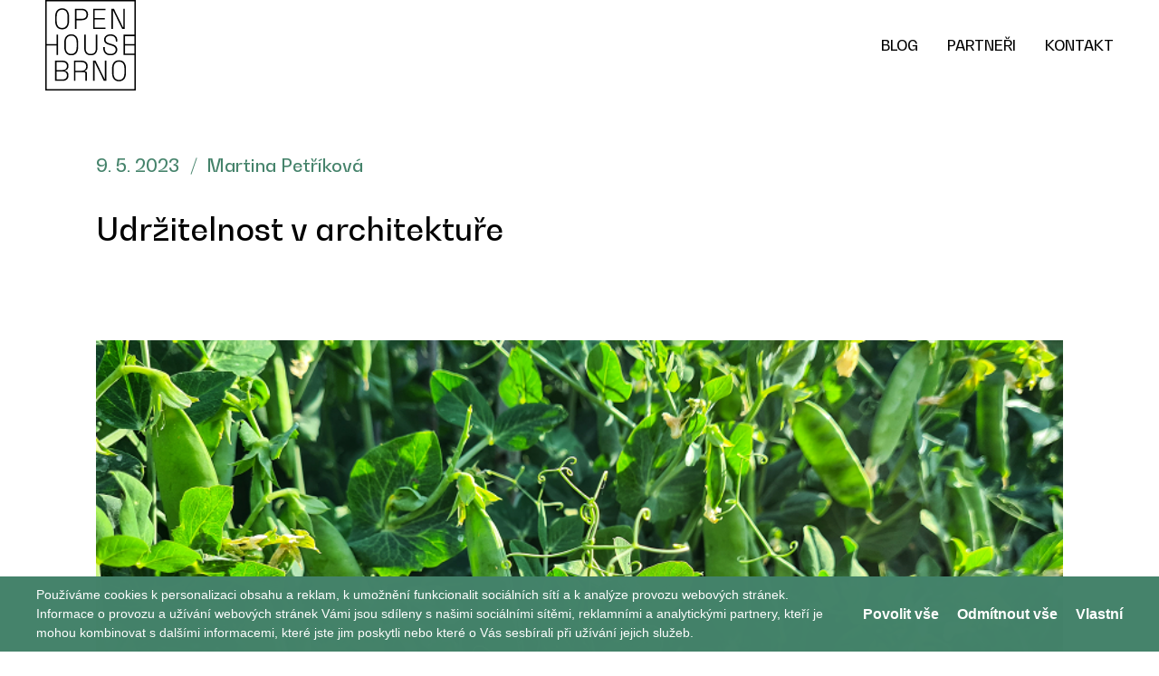

--- FILE ---
content_type: text/html; charset=UTF-8
request_url: https://openhousebrno.cz/cs/udrzitelnost-v-architekture
body_size: 6688
content:

<!DOCTYPE html>
<html lang="cs">

<head>
        <meta charset="UTF-8">
    <meta name="viewport" content="width=device-width, initial-scale=1, maximum-scale=1">
    <title>Udržitelnost v architektuře | Open House Brno</title>
    <meta name="csrf-param" content="_csrf">
<meta name="csrf-token" content="YqPyp01O8UHd9QY21Zsk5QVu77B9o5MvXR_7h-DYxMgWx5TUfH26FYLNX2mg4RShX1-pnRrB2EAIZdbul5C3-A==">

<link href="https://openhousebrno.cz/cs/udrzitelnost-v-architekture" rel="canonical">
<link href="/css/main.css" rel="stylesheet">
<link href="/fonts/main.css" rel="stylesheet">    <meta name="google-site-verification" content="bUqngAy69Y8Ih8kItYEcJpYn-ztBv1yKai3rMgkZZjo"/>
    <script>
        window.dataLayer = window.dataLayer || [];
        function gtag() {
            dataLayer.push(arguments);
        }
        gtag('consent', 'default', {
            'ad_storage': 'denied',
            'analytics_storage': 'denied',
            'personalization_storage': 'denied',
            'ad_user_data': 'denied',
            'ad_personalization': 'denied',
        });
    </script>
    <!-- Google Tag Manager -->
    <script>(function(w,d,s,l,i){w[l]=w[l]||[];w[l].push({'gtm.start':
                new Date().getTime(),event:'gtm.js'});var f=d.getElementsByTagName(s)[0],
            j=d.createElement(s),dl=l!='dataLayer'?'&l='+l:'';j.async=true;j.src=
            'https://www.googletagmanager.com/gtm.js?id='+i+dl;f.parentNode.insertBefore(j,f);
        })(window,document,'script','dataLayer','GTM-TGFM57X');

    </script>
    <!-- End Google Tag Manager -->
</head>

<body class="">

<!-- Google Tag Manager (noscript) -->
<noscript>
    <iframe src="https://www.googletagmanager.com/ns.html?id=GTM-TGFM57X"
            height="0" width="0" style="display:none;visibility:hidden"></iframe>
</noscript>
<!-- End Google Tag Manager (noscript) -->
<div class="header">
    <div class="header__container">
        <a class="header__logo" href="/"></a>        <div class="nav"><ul><li><a href="/cs/blog" target="" class="">Blog</a></li>
<li><a href="/cs/partneri" target="" class="">Partneři</a></li>
<li><a href="/cs/kontakt" target="" class="">Kontakt</a></li></ul></div>
        <div class="burger">
            <div class="burger__inner"></div>
        </div>
    </div>
</div>




    <div class="section section--first section--narrow">
        <div class="section__container">
            <div class="blog-detail">
                <div class="blog-detail__info">
                    <ul>
                        <li>
                            9. 5. 2023                        </li>
                                                    <li>
                                Martina Petříková                            </li>
                                            </ul>
                </div>
                <div class="blog-detail__title">
                    <h1>
                        Udržitelnost v architektuře                    </h1>
                </div>
                                    <div class="blog-detail__media">
                        <img src="/files/basemanager/A37A7B87-EB41-4EC2-AF32-9E010BF30DAC.png" alt="Udržitelnost v architektuře">                    </div>
                                <div class="blog-detail__perex">
                    <p>Udržitelnost je nejen v architektuře velik&eacute; t&eacute;ma posledn&iacute;ch několika let. Byla tedy jasnou volbou pro leto&scaron;n&iacute; hlavn&iacute; t&eacute;ma projektu Open House Europe, jehož jsme jako festival souč&aacute;st&iacute;.</p>                </div>
            </div>
            <div class="content">
                <p>Na problematiku udržitelnosti se d&aacute; nahl&iacute;žet dvěma způsoby:</p>
<p>1) Stavba a jej&iacute; koncepce udržitelnosti s ohledem na ekologii a př&iacute;rodu &ndash; tedy volba způsobu zateplen&iacute;, spr&aacute;vy vody, pr&aacute;ce s odpadem, v&yacute;sev přirozen&yacute;ch rostlin, orientace budovy v prostoru aj.&nbsp; <br>V&nbsp;tomto ohledu je nutn&eacute; podotknout, že Brno bylo a je zn&aacute;m&eacute; svou průmyslovou histori&iacute;. Časem v&scaron;ak začaly komplexy ch&aacute;trat a začaly se v&eacute;st diskuse, jak naložit s prostorem. Nejzn&aacute;měj&scaron;&iacute;mi př&iacute;klady jsou průmyslov&eacute; are&aacute;ly Vlněny nebo Zbrojovky. Vlněna již do&scaron;la sv&eacute; nov&eacute; podobě a m&iacute;sto tkalcovsk&yacute;ch stavů zde sv&eacute; z&aacute;zem&iacute; na&scaron;lo mnoho firem. Centrem nov&eacute; z&aacute;stavby vedou travnat&eacute; a květinov&eacute; z&aacute;hony, o kter&eacute; je celoročně postar&aacute;no. U Zbrojovky je proměna obt&iacute;žněj&scaron;&iacute; s ohledem na vět&scaron;&iacute; původn&iacute; zat&iacute;žen&iacute; prostoru. Tento are&aacute;l je rozs&aacute;hl&yacute;, a i d&iacute;ky bl&iacute;zkosti řeky, nab&iacute;z&iacute; množstv&iacute; z&aacute;měrů, jak jej propojit&nbsp;s veřejnost&iacute;. Ře&scaron;en&iacute; nov&yacute;ch objektů se např&iacute;klad zab&yacute;v&aacute; t&iacute;m, jak co nejl&eacute;pe nakl&aacute;dat s odpady &ndash; u kancel&aacute;řsk&yacute;ch budov vznikly mal&eacute; komunitn&iacute; zahr&aacute;dky s komposty, recyklace odpadu z budov je pak samozřejmost&iacute;. C&iacute;lem autorů je nejen nov&aacute; v&yacute;stavba, ale i doplněn&iacute; o zeleň v&yacute;sadbou stromů a travnat&yacute;ch p&aacute;sů, kter&eacute; budou v&nbsp;budoucnu sahat až k sam&eacute;mu břehu řeky. Dojde tak k nen&aacute;siln&eacute;mu&nbsp;propojen&iacute; s&nbsp;městskou př&iacute;rodou. A to v&scaron;e s ohledem na udržitelnost.&nbsp;Přes vodu se nach&aacute;z&iacute;&nbsp;DADA Distrikt, čtyřpatrov&aacute;&nbsp;budova s komunitn&iacute; zahradou na stře&scaron;e a promy&scaron;len&yacute;m syst&eacute;mem vodn&iacute;ho hospod&aacute;řstv&iacute;. Na druhou stranu od Zbrojovky směrem do Obřan pak&nbsp;Fandament Architects&nbsp;ob&yacute;vaj&iacute; rekonstruovanou budovu, kde t&eacute;ž mysl&iacute; na udržitelnost na v&iacute;ce &uacute;rovn&iacute;ch. Zaj&iacute;mavost&iacute; je jistě tamn&iacute; včel&iacute;n. S t&iacute;mto prvkem se setk&aacute;v&aacute;me i v centru Brna. Sv&eacute; včely m&aacute; např. Česk&yacute; rozhlas a po desetilet&iacute; jej měl i Hotel International, kter&yacute; med nab&iacute;zel sv&yacute;m hostům.</p>
<p>U nov&eacute; v&yacute;stavby je v&scaron;ak zapotřeb&iacute; sledovat tak&eacute; to, jak zatěžuje prostor, co vedlo k samotn&eacute; v&yacute;stavbě a jak&yacute; je jej&iacute; vztah k okol&iacute;. Samozřejmost&iacute; je pak přem&yacute;&scaron;len&iacute; o nejrůzněj&scaron;&iacute;ch aspektech, kter&eacute; usnadn&iacute; spr&aacute;vu budov a přilehl&yacute;ch pozemků a u&scaron;etř&iacute; finančn&iacute; prostředky. Architekti mysl&iacute; na energie, ať už se jedn&aacute; o sol&aacute;rn&iacute; panely či ochlazov&aacute;n&iacute; budov v tepl&yacute;ch měs&iacute;c&iacute;ch, na nakl&aacute;d&aacute;n&iacute; s odpadem a jeho recyklaci i na množstv&iacute; a kvalitu vody potřebn&eacute; k provozu. Zeleň je pak ned&iacute;lnou složkou v&yacute;sledn&eacute;ho projektu. Nejen že nab&iacute;z&iacute; př&iacute;jemn&yacute; prostor k odpočinku, jej&iacute;m funkce spoč&iacute;v&aacute; tak&eacute; v ochlazov&aacute;n&iacute; okoln&iacute;ho prostřed&iacute;.</p>
<p>&nbsp;</p>
<p>2)&nbsp;</p>
<p>Stavba a jej&iacute; postaven&iacute; v prostoru, kde př&iacute;rodn&iacute; prvek hr&aacute;l roli od sam&eacute;ho poč&aacute;tku pl&aacute;nov&aacute;n&iacute;. <br>U historick&yacute;ch budov a budov ze druh&eacute; poloviny 20. stolet&iacute; se setk&aacute;v&aacute;me s&nbsp;my&scaron;lenkou propojen&iacute; architektury a př&iacute;rody již od poč&aacute;tku pl&aacute;nov&aacute;n&iacute;. Př&iacute;kladem může b&yacute;t&nbsp;Fakultn&iacute; nemocnice u sv. Anny v&nbsp;Brně, jelikož vět&scaron;ina zdravotnick&yacute;ch zař&iacute;zen&iacute; obsahuje i park či zelen&eacute; p&aacute;sy, kter&eacute; působ&iacute; pozitivně na pacienty. V are&aacute;lu se nach&aacute;z&iacute; chr&aacute;něn&yacute; vzrostl&yacute; platan, kter&yacute; je dominantou a poskytuje př&iacute;jemn&eacute; posezen&iacute; ve st&iacute;nu. Na zelen&eacute;m n&aacute;dvoř&iacute; u kaple pak pacienti mohou posedět u font&aacute;nky&nbsp;či se&nbsp;proj&iacute;t se po stezce "naboso". Cel&yacute; are&aacute;l je udržovan&yacute; a věnuje se mu p&eacute;če. V&nbsp;bohunick&eacute; nemocnici&nbsp;je př&iacute;stup "přirozeněj&scaron;&iacute;". V&iacute;ce než s&nbsp;pravidelně udržovan&yacute;mi okrasn&yacute;mi z&aacute;hony se zde totiž setk&aacute;v&aacute;me se stromy, keři, travnat&yacute;mi p&aacute;sy.</p>
<p>Luž&aacute;neck&yacute; park&nbsp;je parkem anglick&eacute;ho stylu, kde je kladen důraz na přirozenost a proch&aacute;zku "re&aacute;lnou" krajinou (pro francouzsk&yacute; typ parku jsou charakteristick&eacute; z&aacute;hony). Z jedn&eacute; strany jej lemuje ru&scaron;n&aacute; ulice Lidick&aacute; a z druh&eacute; p&aacute;s historick&yacute;ch budov na &uacute;pat&iacute; Čern&yacute;ch Pol&iacute;. Jednou z nich je i&nbsp;Vila L&ouml;w-Beer, jej&iacute;ž zahrada je konečně opět propojena se zahradou&nbsp;Vily Tugendhat. A pr&aacute;vě pohled z druh&eacute; ze zm&iacute;něn&yacute;ch vil m&iacute;ř&iacute; na luž&aacute;neck&yacute; park, kter&yacute; je dlouh&aacute; desetilet&iacute; bohat&yacute; na vzrostl&eacute; dřeviny, vodn&iacute; prvky, travnat&eacute; plochy pro volnočasov&eacute;&nbsp;aktivity a odpočinek.</p>
<p>V 60. letech 20. stolet&iacute; vzniklo dle finsk&eacute;ho vzoru s&iacute;dli&scaron;tě Lesn&aacute;, kde se bloky panelov&yacute;ch domů stř&iacute;daj&iacute; s p&aacute;sy zeleně a jehož srdcem vede Čertova rokle. Lesn&aacute; se řad&iacute; mezi urbanisticky nejpovedeněj&scaron;&iacute; československ&aacute; s&iacute;dli&scaron;tě sv&eacute; doby a pro svou vzdu&scaron;nost a zeleň se tě&scaron;&iacute; velk&eacute; oblibě obyvatel dodnes. Jeho dodatečn&eacute; stavebn&iacute; &uacute;pravy a dostavby se t&yacute;kaj&iacute; sp&iacute;&scaron;e jeho okol&iacute; a samotn&eacute;mu j&aacute;dru s&iacute;dli&scaron;tě se &uacute;spě&scaron;ně vyh&yacute;baj&iacute;. Stejně tak park na Krav&iacute; Hoře patř&iacute; mezi obl&iacute;ben&yacute; vych&aacute;zkov&yacute; c&iacute;l řady Brňanů a př&iacute;ležitostně slouž&iacute; k poř&aacute;d&aacute;n&iacute; kulturn&iacute;ch akc&iacute;, kter&eacute; se v bl&iacute;zkosti planet&aacute;ria a plaveck&eacute;ho baz&eacute;nu konaj&iacute; během letn&iacute; sez&oacute;ny. Přesto se v posledn&iacute; době hojně diskutuje o možnostech z&aacute;stavby tohoto voln&eacute;ho městsk&eacute;ho prostoru.</p>
<p>Z historick&eacute;ho pohledu se u v&yacute;stavby věnovala pozornost přirozen&yacute;m př&iacute;rodn&iacute;m prvkům, kter&eacute; budovy obklopovaly (ať již vlastn&iacute; zahrada či přil&eacute;haj&iacute;c&iacute; park), kter&eacute; byly schovan&eacute; uvnitř pro "vlastn&iacute;" potřebu (vnitrobloky, vlastn&iacute; zahrady), a ty, kter&eacute; tvořily ned&iacute;lnou souč&aacute;st konceptu vět&scaron;&iacute; z&aacute;stavby (např. Lesn&aacute;).&nbsp;</p>            </div>
        </div>
    </div>



    <div class="section section--narrow noPaddingTop">
        <div class="section__container">
            <div class="rate">
                <div class="rate__text">
                    <p>
                        Líbí se vám tento článek? Sdílejte ho!                    </p>
                </div>
                <div class="rate__social">
                    <div class="social">
                        <ul>
                            <li class="social__facebook">
                                <a href="https://www.facebook.com/sharer.php?u=https://openhousebrno.cz/cs/udrzitelnost-v-architekture"
                                   target="_blank">Facebook</a>
                            </li>
                            <li class="social__linkedIn">
                                <a href="https://www.linkedin.com/sharing/share-offsite/?url=https://openhousebrno.cz/cs/udrzitelnost-v-architekture"
                                   target="_blank">LinkedIn</a>
                            </li>
                        </ul>
                    </div>
                </div>
            </div>
        </div>
    </div>


    <div class="section section--narrow noPaddingTop">
        <div class="section__container">
                            <div class="section__header section__header--small">
                    <div class="section__title">
                        <h2>Mohlo by se vám líbit</h2>
                    </div>
                </div>
                <div class="blog blog--two-items">
                    <div class="blog__items">
                                                                                                                                                    </div>
                </div>
                                        <div class="section__link">
                    <a class="button button--left"
                       href="/cs/blog">Zpět na výpis novinek<span
                                class="button__arrow"><svg
                                    xmlns="http://www.w3.org/2000/svg"
                                    width="36.307"
                                    height="31.568" viewBox="0 0 36.307 31.568">
                            <defs>
                                <clipPath id="a">
                                    <rect width="36.307" height="31.568"/>
                                </clipPath>
                            </defs>
                            <g transform="translate(36.307 31.568) rotate(180)">
                                <g transform="translate(0)" clip-path="url(#a)">
                                    <path
                                            d="M1.368,14.447V14.38C10.877,12.946,16.449,7.641,16.449.033L13.413,0C13.413,6.807,8.441,12.212,0,14.614v2.34c8.441,2.4,13.413,7.807,13.413,14.614l3.036-.033c0-7.607-5.572-12.912-15.081-14.347v-.067H36.307V14.447Z"
                                            transform="translate(0 0)"/>
                                </g>
                            </g>
                        </svg>
                    </span>
                    </a>
                </div>
                    </div>
    </div>

<div class="footer">
    <div class="footer__container">
        <a class="footer__logo" href="/"></a>
        <div class="social">
            <p>Sledujte nás:</p>
            <ul>
                <li class="social__facebook">
                    <a href="https://www.facebook.com/openhousebrno/" target="_blank">Facebook</a>
                </li>
                <li class="social__linkedIn">
                    <a href="https://www.linkedin.com/company/openhousebrno/" target="_blank">LinkedIn</a>
                </li>
                <li class="social__instagram">
                    <a href="https://www.instagram.com/openhousebrno/" target="_blank">Instagram</a>
                </li>
                <li class="social__youtube">
                    <a href="https://www.youtube.com/c/OpenHouseBrno2021" target="_blank">YouTube</a>
                </li>
            </ul>
        </div>
        <div class="nav">
            <ul><li><a href="/cs/databaze-budov" target="" class="">Databáze budov</a></li>
<li><a href="/cs/o-nas" target="" class="">O nás</a></li>
<li><a href="/cs/open-house-europe" target="" class="">Open House Europe</a></li>
<li><a href="/cs/kontakt" target="" class="">Kontakt</a></li></ul>        </div>
    </div>
</div>

<div class="flinks">
    <div class="flinks__container">
        <ul><li><a href="/cs/dobrovolnici" target="" class="">Dobrovolníci</a></li>
<li><a href="/cs/fuchs-130" target="" class="">Fuchs 130</a></li>
<li><a href="/cs/informace-pro-navstevniky" target="" class="">Informace pro návštěvníky</a></li>
<li><a href="/cs/information-for-visitors" target="" class="">Information for visitors</a></li>
<li><a href="/cs/ochrana-osobnich-udaju" target="" class="">Ochrana osobních údajů</a></li>
<li data-cookies-manager-trigger=""><a href="#cookies" target="" class="">Nastavení cookies</a></li></ul>    </div>
</div>

    <div class="footer"><div class="footer__container"><div class="nav"><ul class=""><li><a href="https://2025.openhousebrno.cz">Archiv 2025</a></li>
<li><a href="https://2024.openhousebrno.cz">Archiv 2024</a></li>
<li><a href="https://2023.openhousebrno.cz">Archiv 2023</a></li>
<li><a href="https://2022.openhousebrno.cz">Archiv 2022</a></li>
<li><a href="https://archiv.openhousebrno.cz">Archiv 2021</a></li>
<li><a href="https://www.gotobrno.cz/akce/open-house-brno-2019/">Archiv 2019</a></li>
<li><a href="https://www.gotobrno.cz/akce/open-house-brno-2018">Archiv 2018</a></li></ul></div></div></div>

            <div class="" cookies-manager-bar>
            <div class="cookies-bar" data-cookies>
                <div class="cookies-bar__bar">
                    <div class="cookies-bar__content">
                            <p>
                            Používáme cookies k personalizaci obsahu a reklam, k umožnění funkcionalit sociálních sítí a k analýze provozu webových stránek. Informace o provozu a užívání webových stránek Vámi jsou sdíleny s našimi sociálními sítěmi, reklamními a analytickými partnery, kteří je mohou kombinovat s dalšími informacemi, které jste jim poskytli nebo které o Vás sesbírali při užívání jejich služeb.
                            </p>
                    </div>
                    <div class="cookies-bar__buttons">
                        <div class="cookies-bar__button " data-cookies-confirm-all>
                            Povolit vše
                        </div>
                        <div class="cookies-bar__button " data-cookies-confirm-necessary>
                            Odmítnout vše
                        </div>
                        <div class="cookies-bar__button" data-cookies-custom>
                            Vlastní
                        </div>
                    </div>
                </div>
                
        
                <div class="cookies-bar__popup">
                    <div class="cookies-bar__inner">
                        <button class="cookies-bar__close" data-cookies-close>
                            <span>Zavřít</span>
                        </button>
                        <div class="cookies-bar__title">
                            <h2>Vlastní nastavení cookies</h2>
                        </div>
                        <div class="cookies-bar__perex">
                            <p>
                             
                            </p>
                        </div>
                        <form class="cookies-bar__items" id="cookies-manager-form">
                            <label class="cookies-bar__item" for="cookie-m-required">
                                <input type="checkbox" class="cookies-bar__input" name="cookie-m-required" value="1" checked disabled>
                                <div class="cookies-bar__fake"></div>
                                <div class="cookies-bar__text">Nezbytné</div>
                                <div class="cookies-bar__info">
                                    <p>
                                    Nezbytné cookies jsou nutné k užívání základních funkcí webu jako navigace stránek, přístup k zabezpečeným částem stránek. Webové stránky nemohou řádně fungovat bez těchto cookies.
                                    </p>
                                </div>
                            </label>
                            <label class="cookies-bar__item" for="cookie-m-marketing">
                                <input type="checkbox" id="cookie-m-marketing" class="cookies-bar__input" name="cookie-m-marketing" value="1">
                                <div class="cookies-bar__fake"></div>
                                <div class="cookies-bar__text">Marketing</div>
                                <div class="cookies-bar__info">
                                    <p>
                                    Marketingové cookies slouží ke sledování navštěvníků mezi webovými stránkami. Účelem těchto cookies je zobrazení relevantních reklam, které jsou tak hodnotnější pro jednotlivé tvůrce reklam.
                                    </p>
                                </div>
                            </label>
                            <label class="cookies-bar__item" for="cookie-m-personalization">
                                <input type="checkbox" id="cookie-m-personalization" class="cookies-bar__input" name="cookie-m-personalization" value="1">
                                <div class="cookies-bar__fake"></div>
                                <div class="cookies-bar__text">Personalizace</div>
                                <div class="cookies-bar__info">
                                    <p>
                                    Personalizační cookies slouží k úpravě vzhledu a chování webové stránky, jako například preferovaný jazyk, region ve kterém jste.
                                    </p>
                                </div>
                            </label>
                            <label class="cookies-bar__item" for="cookie-m-analytics">
                                <input type="checkbox" id="cookie-m-analytics" class="cookies-bar__input" name="cookie-m-analytics" value="1">
                                <div class="cookies-bar__fake"></div>
                                <div class="cookies-bar__text">Analýza</div>
                                <div class="cookies-bar__info">
                                    <p>
                                    Analytické cookies slouží majitelům webových stránek k porozumění chování návštěvníků webu sběrem anonymizovaných dat.
                                    </p>
                                </div>
                            </label>
                        </form>
                        <div class="cookies-bar__buttons">
                            <button type="submit" form="cookies-manager-form" class="button button--black " data-cookies-confirm-custom>
                                Uložit
                            </button>
                        </div>
                    </div>
                </div>
                
            </div>
            </div>
        <script src="/js/_cookiesMain.js"></script>
<script src="/assets/9f3d78f9/jquery.js"></script>
<script src="/assets/26444e78/yii.js"></script>
<script src="/js/_inViewportAnimation.js"></script>
<script src="/js/_burgerMenu.js"></script>
<script src="/js/_map.js"></script>
<script src="/js/jquery.accordion.js"></script>
<script src="https://api.mapbox.com/mapbox-gl-js/v2.8.2/mapbox-gl.js"></script>
<script src="/js/jquery.fancybox.js"></script>
<script src="/js/slick.js"></script>
<script src="/js/_main.js"></script>
<script src="/js/loadingoverlay.min.js"></script>
<script>$(document).ready(function () {cookieManager({"cookie_prefix":"cookie-m-","cookies":["marketing","personalization","analytics"],"reloadAfterSubmit":false})})</script></body>
</html>


--- FILE ---
content_type: text/css
request_url: https://openhousebrno.cz/css/main.css
body_size: 19621
content:
:root {
  --color-black: #000;
}

:root {
  --header-height: 3.75rem;
}
@media (min-width:990px) {
  :root {
    --header-height: 6.25rem;
  }
}

.bg-primary-light {
  background-color: #d4e3dd;
}
.bg-primary-dark {
  background-color: #45836b;
  color: #00cb9c;
}
.bg-grey {
  background-color: #606060;
}
.bg-flare {
  background-color: #bcb1b3;
}
.bg-flare-light {
  background-color: #eeecec;
}

@keyframes fadeIn {
  0% {
    opacity: 0;
  }
  100% {
    opacity: 1;
  }
}
@keyframes fadeInUp {
  0% {
    opacity: 0;
    -webkit-transform: translateY(50px);
    -moz-transform: translateY(50px);
    -ms-transform: translateY(50px);
    -o-transform: translateY(50px);
    transform: translateY(50px);
  }
  100% {
    opacity: 1;
    -webkit-transform: translateY(0);
    -moz-transform: translateY(0);
    -ms-transform: translateY(0);
    -o-transform: translateY(0);
    transform: translateY(0);
  }
}
@keyframes fadeInDown {
  0% {
    opacity: 0;
    -webkit-transform: translateY(-50px);
    -moz-transform: translateY(-50px);
    -ms-transform: translateY(-50px);
    -o-transform: translateY(-50px);
    transform: translateY(-50px);
  }
  100% {
    opacity: 1;
    -webkit-transform: translateY(0);
    -moz-transform: translateY(0);
    -ms-transform: translateY(0);
    -o-transform: translateY(0);
    transform: translateY(0);
  }
}
@keyframes fadeInRight {
  0% {
    opacity: 0;
    -webkit-transform: translateX(-50px);
    -moz-transform: translateX(-50px);
    -ms-transform: translateX(-50px);
    -o-transform: translateX(-50px);
    transform: translateX(-50px);
  }
  100% {
    opacity: 1;
    -webkit-transform: translateX(0);
    -moz-transform: translateX(0);
    -ms-transform: translateX(0);
    -o-transform: translateX(0);
    transform: translateX(0);
  }
}
@keyframes fadeInLeft {
  0% {
    opacity: 0;
    -webkit-transform: translateX(50px);
    -moz-transform: translateX(50px);
    -ms-transform: translateX(50px);
    -o-transform: translateX(50px);
    transform: translateX(50px);
  }
  100% {
    opacity: 1;
    -webkit-transform: translateX(0);
    -moz-transform: translateX(0);
    -ms-transform: translateX(0);
    -o-transform: translateX(0);
    transform: translateX(0);
  }
}
@keyframes zoomOut {
  0% {
    opacity: 0;
    -webkit-transform: scale(1.5);
    -moz-transform: scale(1.5);
    -ms-transform: scale(1.5);
    -o-transform: scale(1.5);
    transform: scale(1.5);
  }
  100% {
    opacity: 1;
    -webkit-transform: scale(1);
    -moz-transform: scale(1);
    -ms-transform: scale(1);
    -o-transform: scale(1);
    transform: scale(1);
  }
}
@keyframes zoomIn {
  0% {
    opacity: 0;
    -webkit-transform: scale(0);
    -moz-transform: scale(0);
    -ms-transform: scale(0);
    -o-transform: scale(0);
    transform: scale(0);
  }
  100% {
    opacity: 1;
    -webkit-transform: scale(1);
    -moz-transform: scale(1);
    -ms-transform: scale(1);
    -o-transform: scale(1);
    transform: scale(1);
  }
}
.hero__content h2 {
  animation-name: fadeInUp;
  animation-duration: 1s;
  animation-delay: 0s;
  animation-fill-mode: both;
}

.hero .slick-dots,
.homepage .header {
  animation-name: fadeIn;
  animation-duration: 1s;
  animation-delay: 0.3s;
  animation-fill-mode: both;
}

.nazev {
  animation-name: fadeIn;
  animation-duration: 1s;
  animation-delay: 0s;
  animation-fill-mode: both;
}

*:before,
*:after,
* {
  box-sizing: border-box;
}

html,
body {
  padding: 0;
  margin: 0;
  font-family: "Bw Gradual DEMO", "Arial", sans-serif;
  font-weight: 500;
  line-height: 1.3;
}

body {
  display: flex;
  flex-direction: column;
  min-height: 100vh;
}

body:not(.homepage) {
  padding-top: 3.75rem;
}
@media (min-width:750px) {
  body:not(.homepage) {
    padding-top: 6.25rem;
  }
}

input,
textarea,
button,
select {
  font-family: "Bw Gradual DEMO", "Arial", sans-serif;
  outline-color: #00cb9c;
}
input::-webkit-input-placeholder,
textarea::-webkit-input-placeholder,
button::-webkit-input-placeholder,
select::-webkit-input-placeholder {
  font-family: inherit;
  color: inherit;
  opacity: 0.5;
}
input::-moz-placeholder,
textarea::-moz-placeholder,
button::-moz-placeholder,
select::-moz-placeholder {
  font-family: inherit;
  color: inherit;
  opacity: 0.5;
}
input:-ms-input-placeholder,
textarea:-ms-input-placeholder,
button:-ms-input-placeholder,
select:-ms-input-placeholder {
  font-family: inherit;
  color: inherit;
  opacity: 0.5;
}
input::-ms-input-placeholder,
textarea::-ms-input-placeholder,
button::-ms-input-placeholder,
select::-ms-input-placeholder {
  font-family: inherit;
  color: inherit;
  opacity: 0.5;
}
input:-moz-placeholder,
textarea:-moz-placeholder,
button:-moz-placeholder,
select:-moz-placeholder {
  font-family: inherit;
  color: inherit;
  opacity: 0.5;
}

a {
  color: inherit;
}

h1,
h2,
h3,
h4,
h5,
h6,
p {
  font-weight: 500;
}
h1:first-child,
h2:first-child,
h3:first-child,
h4:first-child,
h5:first-child,
h6:first-child,
p:first-child {
  margin-top: 0 !important;
}
h1:last-child,
h2:last-child,
h3:last-child,
h4:last-child,
h5:last-child,
h6:last-child,
p:last-child {
  margin-bottom: 0 !important;
}

.list ul:not([class]), .comment__content ul:not([class]), .error-summary ul:not([class]) {
  margin: 0;
  padding: 0;
  list-style: none;
}
.list ul:not([class]) li, .comment__content ul:not([class]) li, .error-summary ul:not([class]) li {
  position: relative;
  padding-left: 0.625rem;
}
.list ul:not([class]) li:not(:last-child), .comment__content ul:not([class]) li:not(:last-child), .error-summary ul:not([class]) li:not(:last-child) {
  margin-bottom: 0.5em;
}
.list ul:not([class]) li:before, .comment__content ul:not([class]) li:before, .error-summary ul:not([class]) li:before {
  display: block;
  content: "";
  width: 4px;
  height: 4px;
  flex-shrink: 0;
  aspect-ratio: 1;
  background-color: currentColor;
  position: absolute;
  left: 0;
  top: 0.55em;
}
.background-tertiary .list ul:not([class]) li:before, .background-tertiary .comment__content ul:not([class]) li:before, .background-tertiary .error-summary ul:not([class]) li:before {
  background-color: currentColor;
}

body.compensate-for-scrollbar {
  overflow: hidden;
}

.fancybox-is-hidden {
  left: -9999px;
  margin: 0;
  position: absolute !important;
  top: -9999px;
  visibility: hidden;
}

.fancybox-container {
  -webkit-backface-visibility: hidden;
  height: 100%;
  left: 0;
  outline: none;
  position: fixed;
  -webkit-tap-highlight-color: transparent;
  top: 0;
  -ms-touch-action: manipulation;
  touch-action: manipulation;
  transform: translateZ(0);
  width: 100%;
  z-index: 99992;
}

.fancybox-container * {
  box-sizing: border-box;
}

.fancybox-outer,
.fancybox-inner,
.fancybox-bg,
.fancybox-stage {
  bottom: 0;
  left: 0;
  position: absolute;
  right: 0;
  top: 0;
}

.fancybox-outer {
  -webkit-overflow-scrolling: touch;
  overflow-y: auto;
}

.fancybox-bg {
  background: #fff;
  opacity: 0;
  transition-duration: inherit;
  transition-property: opacity;
  transition-timing-function: cubic-bezier(0.47, 0, 0.74, 0.71);
}

.fancybox-is-open .fancybox-bg {
  opacity: 1;
  transition-timing-function: cubic-bezier(0.22, 0.61, 0.36, 1);
}

.fancybox-infobar,
.fancybox-toolbar,
.fancybox-caption,
.fancybox-navigation .fancybox-button {
  direction: ltr;
  opacity: 0;
  position: absolute;
  transition: opacity 0.25s ease, visibility 0s ease 0.25s;
  visibility: hidden;
  z-index: 99997;
}

.fancybox-show-infobar .fancybox-infobar,
.fancybox-show-toolbar .fancybox-toolbar,
.fancybox-show-caption .fancybox-caption,
.fancybox-show-nav .fancybox-navigation .fancybox-button {
  opacity: 1;
  transition: opacity 0.25s ease 0s, visibility 0s ease 0s;
  visibility: visible;
}

.fancybox-infobar {
  color: #ccc;
  font-size: 13px;
  -webkit-font-smoothing: subpixel-antialiased;
  height: 44px;
  left: 0;
  line-height: 44px;
  min-width: 44px;
  mix-blend-mode: difference;
  padding: 0 10px;
  pointer-events: none;
  top: 0;
  -webkit-touch-callout: none;
  -webkit-user-select: none;
  -moz-user-select: none;
  -ms-user-select: none;
  user-select: none;
}

.fancybox-toolbar {
  right: 0;
  top: 0;
}

.fancybox-stage {
  direction: ltr;
  overflow: visible;
  transform: translateZ(0);
  z-index: 99994;
}

.fancybox-is-open .fancybox-stage {
  overflow: hidden;
}

.fancybox-slide {
  -webkit-backface-visibility: hidden;
  /* Using without prefix would break IE11 */
  display: none;
  height: 100%;
  left: 0;
  outline: none;
  overflow: auto;
  -webkit-overflow-scrolling: touch;
  padding: 44px;
  position: absolute;
  text-align: center;
  top: 0;
  transition-property: transform, opacity;
  white-space: normal;
  width: 100%;
  z-index: 99994;
}

.fancybox-slide::before {
  content: "";
  display: inline-block;
  font-size: 0;
  height: 100%;
  vertical-align: middle;
  width: 0;
}

.fancybox-is-sliding .fancybox-slide,
.fancybox-slide--previous,
.fancybox-slide--current,
.fancybox-slide--next {
  display: block;
}

.fancybox-slide--image {
  overflow: hidden;
  padding: 44px 0;
}

.fancybox-slide--image::before {
  display: none;
}

.fancybox-slide--html {
  padding: 6px;
}

.fancybox-content {
  background: #fff;
  display: inline-block;
  margin: 0;
  max-width: 100%;
  overflow: auto;
  -webkit-overflow-scrolling: touch;
  padding: 44px;
  position: relative;
  text-align: left;
  vertical-align: middle;
}

.fancybox-slide--image .fancybox-content {
  animation-timing-function: cubic-bezier(0.5, 0, 0.14, 1);
  -webkit-backface-visibility: hidden;
  background: transparent;
  background-repeat: no-repeat;
  background-size: 100% 100%;
  left: 0;
  max-width: none;
  overflow: visible;
  padding: 0;
  position: absolute;
  top: 0;
  -ms-transform-origin: top left;
  transform-origin: top left;
  transition-property: transform, opacity;
  -webkit-user-select: none;
  -moz-user-select: none;
  -ms-user-select: none;
  user-select: none;
  z-index: 99995;
}

.fancybox-can-zoomOut .fancybox-content {
  cursor: zoom-out;
}

.fancybox-can-zoomIn .fancybox-content {
  cursor: zoom-in;
}

.fancybox-can-swipe .fancybox-content,
.fancybox-can-pan .fancybox-content {
  cursor: -webkit-grab;
  cursor: grab;
}

.fancybox-is-grabbing .fancybox-content {
  cursor: -webkit-grabbing;
  cursor: grabbing;
}

.fancybox-container [data-selectable=true] {
  cursor: text;
}

.fancybox-image,
.fancybox-spaceball {
  background: transparent;
  border: 0;
  height: 100%;
  left: 0;
  margin: 0;
  max-height: none;
  max-width: none;
  padding: 0;
  position: absolute;
  top: 0;
  -webkit-user-select: none;
  -moz-user-select: none;
  -ms-user-select: none;
  user-select: none;
  width: 100%;
}

.fancybox-spaceball {
  z-index: 1;
}

.fancybox-slide--video .fancybox-content,
.fancybox-slide--map .fancybox-content,
.fancybox-slide--pdf .fancybox-content,
.fancybox-slide--iframe .fancybox-content {
  height: 100%;
  overflow: visible;
  padding: 0;
  width: 100%;
}

.fancybox-slide--video .fancybox-content {
  background: #000;
}

.fancybox-slide--map .fancybox-content {
  background: #e5e3df;
}

.fancybox-slide--iframe .fancybox-content {
  background: #fff;
}

.fancybox-video,
.fancybox-iframe {
  background: transparent;
  border: 0;
  display: block;
  height: 100%;
  margin: 0;
  overflow: hidden;
  padding: 0;
  width: 100%;
}

/* Fix iOS */
.fancybox-iframe {
  left: 0;
  position: absolute;
  top: 0;
}

.fancybox-error {
  background: #fff;
  cursor: default;
  max-width: 400px;
  padding: 40px;
  width: 100%;
}

.fancybox-error p {
  color: #444;
  font-size: 16px;
  line-height: 20px;
  margin: 0;
  padding: 0;
}

/* Buttons */
.fancybox-button {
  background: none;
  border: 0;
  border-radius: 0;
  box-shadow: none;
  cursor: pointer;
  display: inline-block;
  height: 64px;
  margin: 0;
  padding: 20px;
  position: relative;
  transition: color 0.2s;
  vertical-align: top;
  visibility: inherit;
  width: 64px;
}

.fancybox-button,
.fancybox-button:visited,
.fancybox-button:link {
  color: #000;
}

.fancybox-button:hover {
  color: #00cb9c;
}

.fancybox-button:focus {
  outline: none;
}

.fancybox-button.fancybox-focus {
  outline: 1px dotted;
}

.fancybox-button[disabled],
.fancybox-button[disabled]:hover {
  color: #888;
  cursor: default;
  outline: none;
}

/* Fix IE11 */
.fancybox-button div {
  height: 100%;
}

.fancybox-button svg {
  display: block;
  height: 100%;
  overflow: visible;
  position: relative;
  width: 100%;
}

.fancybox-button svg path {
  fill: currentColor;
  stroke-width: 0;
}

.fancybox-button--play svg:nth-child(2),
.fancybox-button--fsenter svg:nth-child(2) {
  display: none;
}

.fancybox-button--pause svg:nth-child(1),
.fancybox-button--fsexit svg:nth-child(1) {
  display: none;
}

.fancybox-progress {
  background: #ff5268;
  height: 2px;
  left: 0;
  position: absolute;
  right: 0;
  top: 0;
  -ms-transform: scaleX(0);
  transform: scaleX(0);
  -ms-transform-origin: 0;
  transform-origin: 0;
  transition-property: transform;
  transition-timing-function: linear;
  z-index: 99998;
}

/* Close button on the top right corner of html content */
.fancybox-close-small {
  background: transparent;
  border: 0;
  border-radius: 0;
  color: #ccc;
  cursor: pointer;
  opacity: 0.8;
  padding: 8px;
  position: absolute;
  right: -12px;
  top: -44px;
  z-index: 401;
}

.fancybox-close-small:hover {
  color: #fff;
  opacity: 1;
}

.fancybox-slide--html .fancybox-close-small {
  color: currentColor;
  padding: 10px;
  right: 0;
  top: 0;
}

.fancybox-slide--image.fancybox-is-scaling .fancybox-content {
  overflow: hidden;
}

.fancybox-is-scaling .fancybox-close-small,
.fancybox-is-zoomable.fancybox-can-pan .fancybox-close-small {
  display: none;
}

/* Navigation arrows */
.fancybox-navigation .fancybox-button {
  background-clip: content-box;
  height: 100px;
  opacity: 0;
  position: absolute;
  top: calc(50% - 50px);
  width: 70px;
}

.fancybox-navigation .fancybox-button div {
  padding: 7px;
}

.fancybox-navigation .fancybox-button--arrow_left {
  padding: 31px 26px 31px 6px;
  left: env(safe-area-inset-left);
  left: 2rem;
}
@media (min-width:990px) {
  .fancybox-navigation .fancybox-button--arrow_left {
    left: 3.125rem;
  }
}

.fancybox-navigation .fancybox-button--arrow_right {
  padding: 31px 6px 31px 26px;
  right: env(safe-area-inset-right);
  right: 2rem;
}
@media (min-width:990px) {
  .fancybox-navigation .fancybox-button--arrow_right {
    right: 3.125rem;
  }
}

/* Caption */
.fancybox-caption {
  background: linear-gradient(to top, rgba(0, 0, 0, 0.85) 0%, rgba(0, 0, 0, 0.3) 50%, rgba(0, 0, 0, 0.15) 65%, rgba(0, 0, 0, 0.075) 75.5%, rgba(0, 0, 0, 0.037) 82.85%, rgba(0, 0, 0, 0.019) 88%, rgba(0, 0, 0, 0) 100%);
  bottom: 0;
  color: #eee;
  font-size: 14px;
  font-weight: 400;
  left: 0;
  line-height: 1.5;
  padding: 75px 44px 25px 44px;
  pointer-events: none;
  right: 0;
  text-align: center;
  z-index: 99996;
}

@supports (padding: 0px) {
  .fancybox-caption {
    padding: 75px 44px, env(safe-area-inset-right) 25px, env(safe-area-inset-bottom) 44px, env(safe-area-inset-left);
  }
}
.fancybox-caption--separate {
  margin-top: -50px;
}

.fancybox-caption__body {
  max-height: 50vh;
  overflow: auto;
  pointer-events: all;
}

.fancybox-caption a,
.fancybox-caption a:link,
.fancybox-caption a:visited {
  color: #ccc;
  text-decoration: none;
}

.fancybox-caption a:hover {
  color: #fff;
  text-decoration: underline;
}

/* Loading indicator */
.fancybox-loading {
  animation: fancybox-rotate 1s linear infinite;
  background: transparent;
  border: 4px solid #888;
  border-bottom-color: #fff;
  border-radius: 50%;
  height: 50px;
  left: 50%;
  margin: -25px 0 0 -25px;
  opacity: 0.7;
  padding: 0;
  position: absolute;
  top: 50%;
  width: 50px;
  z-index: 99999;
}

@keyframes fancybox-rotate {
  100% {
    transform: rotate(360deg);
  }
}
/* Transition effects */
.fancybox-animated {
  transition-timing-function: cubic-bezier(0, 0, 0.25, 1);
}

/* transitionEffect: slide */
.fancybox-fx-slide.fancybox-slide--previous {
  opacity: 0;
  transform: translate3d(-100%, 0, 0);
}

.fancybox-fx-slide.fancybox-slide--next {
  opacity: 0;
  transform: translate3d(100%, 0, 0);
}

.fancybox-fx-slide.fancybox-slide--current {
  opacity: 1;
  transform: translate3d(0, 0, 0);
}

/* transitionEffect: fade */
.fancybox-fx-fade.fancybox-slide--previous,
.fancybox-fx-fade.fancybox-slide--next {
  opacity: 0;
  transition-timing-function: cubic-bezier(0.19, 1, 0.22, 1);
}

.fancybox-fx-fade.fancybox-slide--current {
  opacity: 1;
}

/* transitionEffect: zoom-in-out */
.fancybox-fx-zoom-in-out.fancybox-slide--previous {
  opacity: 0;
  transform: scale3d(1.5, 1.5, 1.5);
}

.fancybox-fx-zoom-in-out.fancybox-slide--next {
  opacity: 0;
  transform: scale3d(0.5, 0.5, 0.5);
}

.fancybox-fx-zoom-in-out.fancybox-slide--current {
  opacity: 1;
  transform: scale3d(1, 1, 1);
}

/* transitionEffect: rotate */
.fancybox-fx-rotate.fancybox-slide--previous {
  opacity: 0;
  -ms-transform: rotate(-360deg);
  transform: rotate(-360deg);
}

.fancybox-fx-rotate.fancybox-slide--next {
  opacity: 0;
  -ms-transform: rotate(360deg);
  transform: rotate(360deg);
}

.fancybox-fx-rotate.fancybox-slide--current {
  opacity: 1;
  -ms-transform: rotate(0deg);
  transform: rotate(0deg);
}

/* transitionEffect: circular */
.fancybox-fx-circular.fancybox-slide--previous {
  opacity: 0;
  transform: scale3d(0, 0, 0) translate3d(-100%, 0, 0);
}

.fancybox-fx-circular.fancybox-slide--next {
  opacity: 0;
  transform: scale3d(0, 0, 0) translate3d(100%, 0, 0);
}

.fancybox-fx-circular.fancybox-slide--current {
  opacity: 1;
  transform: scale3d(1, 1, 1) translate3d(0, 0, 0);
}

/* transitionEffect: tube */
.fancybox-fx-tube.fancybox-slide--previous {
  transform: translate3d(-100%, 0, 0) scale(0.1) skew(-10deg);
}

.fancybox-fx-tube.fancybox-slide--next {
  transform: translate3d(100%, 0, 0) scale(0.1) skew(10deg);
}

.fancybox-fx-tube.fancybox-slide--current {
  transform: translate3d(0, 0, 0) scale(1);
}

/* Styling for Small-Screen Devices */
@media all and (max-height: 576px) {
  .fancybox-slide {
    padding-left: 6px;
    padding-right: 6px;
  }

  .fancybox-slide--image {
    padding: 6px 0;
  }

  .fancybox-close-small {
    right: -6px;
  }

  .fancybox-slide--image .fancybox-close-small {
    background: #4e4e4e;
    color: #f2f4f6;
    height: 36px;
    opacity: 1;
    padding: 6px;
    right: 0;
    top: 0;
    width: 36px;
  }

  .fancybox-caption {
    padding-left: 12px;
    padding-right: 12px;
  }

  @supports (padding: 0px) {
    .fancybox-caption {
      padding-left: 12px, env(safe-area-inset-left);
      padding-right: 12px, env(safe-area-inset-right);
    }
  }
}
/* Share */
.fancybox-share {
  background: #f4f4f4;
  border-radius: 3px;
  max-width: 90%;
  padding: 30px;
  text-align: center;
}

.fancybox-share h1 {
  color: #222;
  font-size: 35px;
  font-weight: 700;
  margin: 0 0 20px 0;
}

.fancybox-share p {
  margin: 0;
  padding: 0;
}

.fancybox-share__button {
  border: 0;
  border-radius: 3px;
  display: inline-block;
  font-size: 14px;
  font-weight: 700;
  line-height: 40px;
  margin: 0 5px 10px 5px;
  min-width: 130px;
  padding: 0 15px;
  text-decoration: none;
  transition: all 0.2s;
  -webkit-user-select: none;
  -moz-user-select: none;
  -ms-user-select: none;
  user-select: none;
  white-space: nowrap;
}

.fancybox-share__button:visited,
.fancybox-share__button:link {
  color: #fff;
}

.fancybox-share__button:hover {
  text-decoration: none;
}

.fancybox-share__button--fb {
  background: #3b5998;
}

.fancybox-share__button--fb:hover {
  background: #344e86;
}

.fancybox-share__button--pt {
  background: #bd081d;
}

.fancybox-share__button--pt:hover {
  background: #aa0719;
}

.fancybox-share__button--tw {
  background: #1da1f2;
}

.fancybox-share__button--tw:hover {
  background: #0d95e8;
}

.fancybox-share__button svg {
  height: 25px;
  margin-right: 7px;
  position: relative;
  top: -1px;
  vertical-align: middle;
  width: 25px;
}

.fancybox-share__button svg path {
  fill: #fff;
}

.fancybox-share__input {
  background: transparent;
  border: 0;
  border-bottom: 1px solid #d7d7d7;
  border-radius: 0;
  color: #5d5b5b;
  font-size: 14px;
  margin: 10px 0 0 0;
  outline: none;
  padding: 10px 15px;
  width: 100%;
}

/* Thumbs */
.fancybox-thumbs {
  background: #ddd;
  bottom: 0;
  display: none;
  margin: 0;
  -webkit-overflow-scrolling: touch;
  -ms-overflow-style: -ms-autohiding-scrollbar;
  padding: 2px 2px 4px 2px;
  position: absolute;
  right: 0;
  -webkit-tap-highlight-color: rgba(0, 0, 0, 0);
  top: 0;
  width: 212px;
  z-index: 99995;
}

.fancybox-thumbs-x {
  overflow-x: auto;
  overflow-y: hidden;
}

.fancybox-show-thumbs .fancybox-thumbs {
  display: block;
}

.fancybox-show-thumbs .fancybox-inner {
  right: 212px;
}

.fancybox-thumbs__list {
  font-size: 0;
  height: 100%;
  list-style: none;
  margin: 0;
  overflow-x: hidden;
  overflow-y: auto;
  padding: 0;
  position: absolute;
  position: relative;
  white-space: nowrap;
  width: 100%;
}

.fancybox-thumbs-x .fancybox-thumbs__list {
  overflow: hidden;
}

.fancybox-thumbs-y .fancybox-thumbs__list::-webkit-scrollbar {
  width: 7px;
}

.fancybox-thumbs-y .fancybox-thumbs__list::-webkit-scrollbar-track {
  background: #fff;
  border-radius: 10px;
  box-shadow: inset 0 0 6px rgba(0, 0, 0, 0.3);
}

.fancybox-thumbs-y .fancybox-thumbs__list::-webkit-scrollbar-thumb {
  background: #2a2a2a;
  border-radius: 10px;
}

.fancybox-thumbs__list a {
  -webkit-backface-visibility: hidden;
  backface-visibility: hidden;
  background-color: rgba(0, 0, 0, 0.1);
  background-position: center center;
  background-repeat: no-repeat;
  background-size: cover;
  cursor: pointer;
  float: left;
  height: 75px;
  margin: 2px;
  max-height: calc(100% - 8px);
  max-width: calc(50% - 4px);
  outline: none;
  overflow: hidden;
  padding: 0;
  position: relative;
  -webkit-tap-highlight-color: transparent;
  width: 100px;
}

.fancybox-thumbs__list a::before {
  border: 6px solid #ff5268;
  bottom: 0;
  content: "";
  left: 0;
  opacity: 0;
  position: absolute;
  right: 0;
  top: 0;
  transition: all 0.2s cubic-bezier(0.25, 0.46, 0.45, 0.94);
  z-index: 99991;
}

.fancybox-thumbs__list a:focus::before {
  opacity: 0.5;
}

.fancybox-thumbs__list a.fancybox-thumbs-active::before {
  opacity: 1;
}

/* Styling for Small-Screen Devices */
@media all and (max-width: 576px) {
  .fancybox-thumbs {
    width: 110px;
  }

  .fancybox-show-thumbs .fancybox-inner {
    right: 110px;
  }

  .fancybox-thumbs__list a {
    max-width: calc(100% - 10px);
  }
}
/* Slider */
.slick-slider {
  position: relative;
  display: block;
  box-sizing: border-box;
  -webkit-touch-callout: none;
  -webkit-user-select: none;
  -khtml-user-select: none;
  -moz-user-select: none;
  -ms-user-select: none;
  user-select: none;
  -ms-touch-action: pan-y;
  touch-action: pan-y;
  -webkit-tap-highlight-color: transparent;
}

.slick-list {
  position: relative;
  overflow: hidden;
  display: block;
  margin: 0;
  padding: 0;
}
.slick-list:focus {
  outline: none;
}
.slick-list.dragging {
  cursor: pointer;
  cursor: hand;
}

.slick-slider .slick-track,
.slick-slider .slick-list {
  -webkit-transform: translate3d(0, 0, 0);
  -moz-transform: translate3d(0, 0, 0);
  -ms-transform: translate3d(0, 0, 0);
  -o-transform: translate3d(0, 0, 0);
  transform: translate3d(0, 0, 0);
}

.slick-track {
  position: relative;
  left: 0;
  top: 0;
  display: block;
  margin-left: auto;
  margin-right: auto;
}
.slick-track:before, .slick-track:after {
  content: "";
  display: table;
}
.slick-track:after {
  clear: both;
}
.slick-loading .slick-track {
  visibility: hidden;
}

.slick-slide {
  float: left;
  height: 100%;
  min-height: 1px;
  display: none;
}
[dir=rtl] .slick-slide {
  float: right;
}
.slick-slide img {
  display: block;
}
.slick-slide.slick-loading img {
  display: none;
}
.slick-slide.dragging img {
  pointer-events: none;
}
.slick-initialized .slick-slide {
  display: block;
}
.slick-loading .slick-slide {
  visibility: hidden;
}
.slick-vertical .slick-slide {
  display: block;
  height: auto;
  border: 1px solid transparent;
}

.slick-arrow.slick-hidden {
  display: none;
}

.mapboxgl-map {
  font: 12px/20px Helvetica Neue, Arial, Helvetica, sans-serif;
  overflow: hidden;
  position: relative;
  -webkit-tap-highlight-color: rgba(0, 0, 0, 0);
}

.mapboxgl-canvas {
  position: absolute;
  left: 0;
  top: 0;
}

.mapboxgl-map:-webkit-full-screen {
  width: 100%;
  height: 100%;
}

.mapboxgl-canary {
  background-color: salmon;
}

.mapboxgl-canvas-container.mapboxgl-interactive, .mapboxgl-ctrl-group button.mapboxgl-ctrl-compass {
  cursor: grab;
  -webkit-user-select: none;
  user-select: none;
}

.mapboxgl-canvas-container.mapboxgl-interactive.mapboxgl-track-pointer {
  cursor: pointer;
}

.mapboxgl-canvas-container.mapboxgl-interactive:active, .mapboxgl-ctrl-group button.mapboxgl-ctrl-compass:active {
  cursor: grabbing;
}

.mapboxgl-canvas-container.mapboxgl-touch-zoom-rotate, .mapboxgl-canvas-container.mapboxgl-touch-zoom-rotate .mapboxgl-canvas {
  touch-action: pan-x pan-y;
}

.mapboxgl-canvas-container.mapboxgl-touch-drag-pan, .mapboxgl-canvas-container.mapboxgl-touch-drag-pan .mapboxgl-canvas {
  touch-action: pinch-zoom;
}

.mapboxgl-canvas-container.mapboxgl-touch-zoom-rotate.mapboxgl-touch-drag-pan, .mapboxgl-canvas-container.mapboxgl-touch-zoom-rotate.mapboxgl-touch-drag-pan .mapboxgl-canvas {
  touch-action: none;
}

.mapboxgl-ctrl-bottom-left, .mapboxgl-ctrl-bottom-right, .mapboxgl-ctrl-top-left, .mapboxgl-ctrl-top-right {
  position: absolute;
  pointer-events: none;
  z-index: 2;
}

.mapboxgl-ctrl-top-left {
  top: 0;
  left: 0;
}

.mapboxgl-ctrl-top-right {
  top: 0;
  right: 0;
}

.mapboxgl-ctrl-bottom-left {
  bottom: 0;
  left: 0;
}

.mapboxgl-ctrl-bottom-right {
  right: 0;
  bottom: 0;
}

.mapboxgl-ctrl {
  clear: both;
  pointer-events: auto;
  transform: translate(0);
}

.mapboxgl-ctrl-top-left .mapboxgl-ctrl {
  margin: 10px 0 0 10px;
  float: left;
}

.mapboxgl-ctrl-top-right .mapboxgl-ctrl {
  margin: 10px 10px 0 0;
  float: right;
}

.mapboxgl-ctrl-bottom-left .mapboxgl-ctrl {
  margin: 0 0 10px 10px;
  float: left;
}

.mapboxgl-ctrl-bottom-right .mapboxgl-ctrl {
  margin: 0 10px 10px 0;
  float: right;
}

.mapboxgl-ctrl-group {
  border-radius: 4px;
  background: #fff;
}

.mapboxgl-ctrl-group:not(:empty) {
  box-shadow: 0 0 0 2px rgba(0, 0, 0, 0.1);
}

@media (-ms-high-contrast: active) {
  .mapboxgl-ctrl-group:not(:empty) {
    box-shadow: 0 0 0 2px ButtonText;
  }
}
.mapboxgl-ctrl-group button {
  width: 29px;
  height: 29px;
  display: block;
  padding: 0;
  outline: none;
  border: 0;
  box-sizing: border-box;
  background-color: transparent;
  cursor: pointer;
  overflow: hidden;
}

.mapboxgl-ctrl-group button + button {
  border-top: 1px solid #ddd;
}

.mapboxgl-ctrl button .mapboxgl-ctrl-icon {
  display: block;
  width: 100%;
  height: 100%;
  background-repeat: no-repeat;
  background-position: 50%;
}

@media (-ms-high-contrast: active) {
  .mapboxgl-ctrl-icon {
    background-color: transparent;
  }

  .mapboxgl-ctrl-group button + button {
    border-top: 1px solid ButtonText;
  }
}
.mapboxgl-ctrl-attrib-button:focus, .mapboxgl-ctrl-group button:focus {
  box-shadow: 0 0 2px 2px #0096ff;
}

.mapboxgl-ctrl button:disabled {
  cursor: not-allowed;
}

.mapboxgl-ctrl button:disabled .mapboxgl-ctrl-icon {
  opacity: 0.25;
}

.mapboxgl-ctrl button:not(:disabled):hover {
  background-color: rgba(0, 0, 0, 0.05);
}

.mapboxgl-ctrl-group button:focus:focus-visible {
  box-shadow: 0 0 2px 2px #0096ff;
}

.mapboxgl-ctrl-group button:focus:not(:focus-visible) {
  box-shadow: none;
}

.mapboxgl-ctrl-group button:focus:first-child {
  border-radius: 4px 4px 0 0;
}

.mapboxgl-ctrl-group button:focus:last-child {
  border-radius: 0 0 4px 4px;
}

.mapboxgl-ctrl-group button:focus:only-child {
  border-radius: inherit;
}

.mapboxgl-ctrl button.mapboxgl-ctrl-zoom-out .mapboxgl-ctrl-icon {
  background-image: url("data:image/svg+xml;charset=utf-8,%3Csvg width='29' height='29' viewBox='0 0 29 29' xmlns='http://www.w3.org/2000/svg' fill='%23333'%3E %3Cpath d='M10 13c-.75 0-1.5.75-1.5 1.5S9.25 16 10 16h9c.75 0 1.5-.75 1.5-1.5S19.75 13 19 13h-9z'/%3E %3C/svg%3E");
}

.mapboxgl-ctrl button.mapboxgl-ctrl-zoom-in .mapboxgl-ctrl-icon {
  background-image: url("data:image/svg+xml;charset=utf-8,%3Csvg width='29' height='29' viewBox='0 0 29 29' xmlns='http://www.w3.org/2000/svg' fill='%23333'%3E %3Cpath d='M14.5 8.5c-.75 0-1.5.75-1.5 1.5v3h-3c-.75 0-1.5.75-1.5 1.5S9.25 16 10 16h3v3c0 .75.75 1.5 1.5 1.5S16 19.75 16 19v-3h3c.75 0 1.5-.75 1.5-1.5S19.75 13 19 13h-3v-3c0-.75-.75-1.5-1.5-1.5z'/%3E %3C/svg%3E");
}

@media (-ms-high-contrast: active) {
  .mapboxgl-ctrl button.mapboxgl-ctrl-zoom-out .mapboxgl-ctrl-icon {
    background-image: url("data:image/svg+xml;charset=utf-8,%3Csvg width='29' height='29' viewBox='0 0 29 29' xmlns='http://www.w3.org/2000/svg' fill='%23fff'%3E %3Cpath d='M10 13c-.75 0-1.5.75-1.5 1.5S9.25 16 10 16h9c.75 0 1.5-.75 1.5-1.5S19.75 13 19 13h-9z'/%3E %3C/svg%3E");
  }

  .mapboxgl-ctrl button.mapboxgl-ctrl-zoom-in .mapboxgl-ctrl-icon {
    background-image: url("data:image/svg+xml;charset=utf-8,%3Csvg width='29' height='29' viewBox='0 0 29 29' xmlns='http://www.w3.org/2000/svg' fill='%23fff'%3E %3Cpath d='M14.5 8.5c-.75 0-1.5.75-1.5 1.5v3h-3c-.75 0-1.5.75-1.5 1.5S9.25 16 10 16h3v3c0 .75.75 1.5 1.5 1.5S16 19.75 16 19v-3h3c.75 0 1.5-.75 1.5-1.5S19.75 13 19 13h-3v-3c0-.75-.75-1.5-1.5-1.5z'/%3E %3C/svg%3E");
  }
}
@media (-ms-high-contrast: black-on-white) {
  .mapboxgl-ctrl button.mapboxgl-ctrl-zoom-out .mapboxgl-ctrl-icon {
    background-image: url("data:image/svg+xml;charset=utf-8,%3Csvg width='29' height='29' viewBox='0 0 29 29' xmlns='http://www.w3.org/2000/svg' fill='%23000'%3E %3Cpath d='M10 13c-.75 0-1.5.75-1.5 1.5S9.25 16 10 16h9c.75 0 1.5-.75 1.5-1.5S19.75 13 19 13h-9z'/%3E %3C/svg%3E");
  }

  .mapboxgl-ctrl button.mapboxgl-ctrl-zoom-in .mapboxgl-ctrl-icon {
    background-image: url("data:image/svg+xml;charset=utf-8,%3Csvg width='29' height='29' viewBox='0 0 29 29' xmlns='http://www.w3.org/2000/svg' fill='%23000'%3E %3Cpath d='M14.5 8.5c-.75 0-1.5.75-1.5 1.5v3h-3c-.75 0-1.5.75-1.5 1.5S9.25 16 10 16h3v3c0 .75.75 1.5 1.5 1.5S16 19.75 16 19v-3h3c.75 0 1.5-.75 1.5-1.5S19.75 13 19 13h-3v-3c0-.75-.75-1.5-1.5-1.5z'/%3E %3C/svg%3E");
  }
}
.mapboxgl-ctrl button.mapboxgl-ctrl-fullscreen .mapboxgl-ctrl-icon {
  background-image: url("data:image/svg+xml;charset=utf-8,%3Csvg width='29' height='29' viewBox='0 0 29 29' xmlns='http://www.w3.org/2000/svg' fill='%23333'%3E %3Cpath d='M24 16v5.5c0 1.75-.75 2.5-2.5 2.5H16v-1l3-1.5-4-5.5 1-1 5.5 4 1.5-3h1zM6 16l1.5 3 5.5-4 1 1-4 5.5 3 1.5v1H7.5C5.75 24 5 23.25 5 21.5V16h1zm7-11v1l-3 1.5 4 5.5-1 1-5.5-4L6 13H5V7.5C5 5.75 5.75 5 7.5 5H13zm11 2.5c0-1.75-.75-2.5-2.5-2.5H16v1l3 1.5-4 5.5 1 1 5.5-4 1.5 3h1V7.5z'/%3E %3C/svg%3E");
}

.mapboxgl-ctrl button.mapboxgl-ctrl-shrink .mapboxgl-ctrl-icon {
  background-image: url("data:image/svg+xml;charset=utf-8,%3Csvg width='29' height='29' viewBox='0 0 29 29' xmlns='http://www.w3.org/2000/svg'%3E %3Cpath d='M18.5 16c-1.75 0-2.5.75-2.5 2.5V24h1l1.5-3 5.5 4 1-1-4-5.5 3-1.5v-1h-5.5zM13 18.5c0-1.75-.75-2.5-2.5-2.5H5v1l3 1.5L4 24l1 1 5.5-4 1.5 3h1v-5.5zm3-8c0 1.75.75 2.5 2.5 2.5H24v-1l-3-1.5L25 5l-1-1-5.5 4L17 5h-1v5.5zM10.5 13c1.75 0 2.5-.75 2.5-2.5V5h-1l-1.5 3L5 4 4 5l4 5.5L5 12v1h5.5z'/%3E %3C/svg%3E");
}

@media (-ms-high-contrast: active) {
  .mapboxgl-ctrl button.mapboxgl-ctrl-fullscreen .mapboxgl-ctrl-icon {
    background-image: url("data:image/svg+xml;charset=utf-8,%3Csvg width='29' height='29' viewBox='0 0 29 29' xmlns='http://www.w3.org/2000/svg' fill='%23fff'%3E %3Cpath d='M24 16v5.5c0 1.75-.75 2.5-2.5 2.5H16v-1l3-1.5-4-5.5 1-1 5.5 4 1.5-3h1zM6 16l1.5 3 5.5-4 1 1-4 5.5 3 1.5v1H7.5C5.75 24 5 23.25 5 21.5V16h1zm7-11v1l-3 1.5 4 5.5-1 1-5.5-4L6 13H5V7.5C5 5.75 5.75 5 7.5 5H13zm11 2.5c0-1.75-.75-2.5-2.5-2.5H16v1l3 1.5-4 5.5 1 1 5.5-4 1.5 3h1V7.5z'/%3E %3C/svg%3E");
  }

  .mapboxgl-ctrl button.mapboxgl-ctrl-shrink .mapboxgl-ctrl-icon {
    background-image: url("data:image/svg+xml;charset=utf-8,%3Csvg width='29' height='29' viewBox='0 0 29 29' xmlns='http://www.w3.org/2000/svg' fill='%23fff'%3E %3Cpath d='M18.5 16c-1.75 0-2.5.75-2.5 2.5V24h1l1.5-3 5.5 4 1-1-4-5.5 3-1.5v-1h-5.5zM13 18.5c0-1.75-.75-2.5-2.5-2.5H5v1l3 1.5L4 24l1 1 5.5-4 1.5 3h1v-5.5zm3-8c0 1.75.75 2.5 2.5 2.5H24v-1l-3-1.5L25 5l-1-1-5.5 4L17 5h-1v5.5zM10.5 13c1.75 0 2.5-.75 2.5-2.5V5h-1l-1.5 3L5 4 4 5l4 5.5L5 12v1h5.5z'/%3E %3C/svg%3E");
  }
}
@media (-ms-high-contrast: black-on-white) {
  .mapboxgl-ctrl button.mapboxgl-ctrl-fullscreen .mapboxgl-ctrl-icon {
    background-image: url("data:image/svg+xml;charset=utf-8,%3Csvg width='29' height='29' viewBox='0 0 29 29' xmlns='http://www.w3.org/2000/svg' fill='%23000'%3E %3Cpath d='M24 16v5.5c0 1.75-.75 2.5-2.5 2.5H16v-1l3-1.5-4-5.5 1-1 5.5 4 1.5-3h1zM6 16l1.5 3 5.5-4 1 1-4 5.5 3 1.5v1H7.5C5.75 24 5 23.25 5 21.5V16h1zm7-11v1l-3 1.5 4 5.5-1 1-5.5-4L6 13H5V7.5C5 5.75 5.75 5 7.5 5H13zm11 2.5c0-1.75-.75-2.5-2.5-2.5H16v1l3 1.5-4 5.5 1 1 5.5-4 1.5 3h1V7.5z'/%3E %3C/svg%3E");
  }

  .mapboxgl-ctrl button.mapboxgl-ctrl-shrink .mapboxgl-ctrl-icon {
    background-image: url("data:image/svg+xml;charset=utf-8,%3Csvg width='29' height='29' viewBox='0 0 29 29' xmlns='http://www.w3.org/2000/svg' fill='%23000'%3E %3Cpath d='M18.5 16c-1.75 0-2.5.75-2.5 2.5V24h1l1.5-3 5.5 4 1-1-4-5.5 3-1.5v-1h-5.5zM13 18.5c0-1.75-.75-2.5-2.5-2.5H5v1l3 1.5L4 24l1 1 5.5-4 1.5 3h1v-5.5zm3-8c0 1.75.75 2.5 2.5 2.5H24v-1l-3-1.5L25 5l-1-1-5.5 4L17 5h-1v5.5zM10.5 13c1.75 0 2.5-.75 2.5-2.5V5h-1l-1.5 3L5 4 4 5l4 5.5L5 12v1h5.5z'/%3E %3C/svg%3E");
  }
}
.mapboxgl-ctrl button.mapboxgl-ctrl-compass .mapboxgl-ctrl-icon {
  background-image: url("data:image/svg+xml;charset=utf-8,%3Csvg width='29' height='29' viewBox='0 0 29 29' xmlns='http://www.w3.org/2000/svg' fill='%23333'%3E %3Cpath d='M10.5 14l4-8 4 8h-8z'/%3E %3Cpath id='south' d='M10.5 16l4 8 4-8h-8z' fill='%23ccc'/%3E %3C/svg%3E");
}

@media (-ms-high-contrast: active) {
  .mapboxgl-ctrl button.mapboxgl-ctrl-compass .mapboxgl-ctrl-icon {
    background-image: url("data:image/svg+xml;charset=utf-8,%3Csvg width='29' height='29' viewBox='0 0 29 29' xmlns='http://www.w3.org/2000/svg' fill='%23fff'%3E %3Cpath d='M10.5 14l4-8 4 8h-8z'/%3E %3Cpath id='south' d='M10.5 16l4 8 4-8h-8z' fill='%23999'/%3E %3C/svg%3E");
  }
}
@media (-ms-high-contrast: black-on-white) {
  .mapboxgl-ctrl button.mapboxgl-ctrl-compass .mapboxgl-ctrl-icon {
    background-image: url("data:image/svg+xml;charset=utf-8,%3Csvg width='29' height='29' viewBox='0 0 29 29' xmlns='http://www.w3.org/2000/svg' fill='%23000'%3E %3Cpath d='M10.5 14l4-8 4 8h-8z'/%3E %3Cpath id='south' d='M10.5 16l4 8 4-8h-8z' fill='%23ccc'/%3E %3C/svg%3E");
  }
}
.mapboxgl-ctrl button.mapboxgl-ctrl-geolocate .mapboxgl-ctrl-icon {
  background-image: url("data:image/svg+xml;charset=utf-8,%3Csvg width='29' height='29' viewBox='0 0 20 20' xmlns='http://www.w3.org/2000/svg' fill='%23333'%3E %3Cpath d='M10 4C9 4 9 5 9 5v.1A5 5 0 0 0 5.1 9H5s-1 0-1 1 1 1 1 1h.1A5 5 0 0 0 9 14.9v.1s0 1 1 1 1-1 1-1v-.1a5 5 0 0 0 3.9-3.9h.1s1 0 1-1-1-1-1-1h-.1A5 5 0 0 0 11 5.1V5s0-1-1-1zm0 2.5a3.5 3.5 0 1 1 0 7 3.5 3.5 0 1 1 0-7z'/%3E %3Ccircle id='dot' cx='10' cy='10' r='2'/%3E %3Cpath id='stroke' d='M14 5l1 1-9 9-1-1 9-9z' display='none'/%3E %3C/svg%3E");
}

.mapboxgl-ctrl button.mapboxgl-ctrl-geolocate:disabled .mapboxgl-ctrl-icon {
  background-image: url("data:image/svg+xml;charset=utf-8,%3Csvg width='29' height='29' viewBox='0 0 20 20' xmlns='http://www.w3.org/2000/svg' fill='%23aaa'%3E %3Cpath d='M10 4C9 4 9 5 9 5v.1A5 5 0 0 0 5.1 9H5s-1 0-1 1 1 1 1 1h.1A5 5 0 0 0 9 14.9v.1s0 1 1 1 1-1 1-1v-.1a5 5 0 0 0 3.9-3.9h.1s1 0 1-1-1-1-1-1h-.1A5 5 0 0 0 11 5.1V5s0-1-1-1zm0 2.5a3.5 3.5 0 1 1 0 7 3.5 3.5 0 1 1 0-7z'/%3E %3Ccircle id='dot' cx='10' cy='10' r='2'/%3E %3Cpath id='stroke' d='M14 5l1 1-9 9-1-1 9-9z' fill='red'/%3E %3C/svg%3E");
}

.mapboxgl-ctrl button.mapboxgl-ctrl-geolocate.mapboxgl-ctrl-geolocate-active .mapboxgl-ctrl-icon {
  background-image: url("data:image/svg+xml;charset=utf-8,%3Csvg width='29' height='29' viewBox='0 0 20 20' xmlns='http://www.w3.org/2000/svg' fill='%2333b5e5'%3E %3Cpath d='M10 4C9 4 9 5 9 5v.1A5 5 0 0 0 5.1 9H5s-1 0-1 1 1 1 1 1h.1A5 5 0 0 0 9 14.9v.1s0 1 1 1 1-1 1-1v-.1a5 5 0 0 0 3.9-3.9h.1s1 0 1-1-1-1-1-1h-.1A5 5 0 0 0 11 5.1V5s0-1-1-1zm0 2.5a3.5 3.5 0 1 1 0 7 3.5 3.5 0 1 1 0-7z'/%3E %3Ccircle id='dot' cx='10' cy='10' r='2'/%3E %3Cpath id='stroke' d='M14 5l1 1-9 9-1-1 9-9z' display='none'/%3E %3C/svg%3E");
}

.mapboxgl-ctrl button.mapboxgl-ctrl-geolocate.mapboxgl-ctrl-geolocate-active-error .mapboxgl-ctrl-icon {
  background-image: url("data:image/svg+xml;charset=utf-8,%3Csvg width='29' height='29' viewBox='0 0 20 20' xmlns='http://www.w3.org/2000/svg' fill='%23e58978'%3E %3Cpath d='M10 4C9 4 9 5 9 5v.1A5 5 0 0 0 5.1 9H5s-1 0-1 1 1 1 1 1h.1A5 5 0 0 0 9 14.9v.1s0 1 1 1 1-1 1-1v-.1a5 5 0 0 0 3.9-3.9h.1s1 0 1-1-1-1-1-1h-.1A5 5 0 0 0 11 5.1V5s0-1-1-1zm0 2.5a3.5 3.5 0 1 1 0 7 3.5 3.5 0 1 1 0-7z'/%3E %3Ccircle id='dot' cx='10' cy='10' r='2'/%3E %3Cpath id='stroke' d='M14 5l1 1-9 9-1-1 9-9z' display='none'/%3E %3C/svg%3E");
}

.mapboxgl-ctrl button.mapboxgl-ctrl-geolocate.mapboxgl-ctrl-geolocate-background .mapboxgl-ctrl-icon {
  background-image: url("data:image/svg+xml;charset=utf-8,%3Csvg width='29' height='29' viewBox='0 0 20 20' xmlns='http://www.w3.org/2000/svg' fill='%2333b5e5'%3E %3Cpath d='M10 4C9 4 9 5 9 5v.1A5 5 0 0 0 5.1 9H5s-1 0-1 1 1 1 1 1h.1A5 5 0 0 0 9 14.9v.1s0 1 1 1 1-1 1-1v-.1a5 5 0 0 0 3.9-3.9h.1s1 0 1-1-1-1-1-1h-.1A5 5 0 0 0 11 5.1V5s0-1-1-1zm0 2.5a3.5 3.5 0 1 1 0 7 3.5 3.5 0 1 1 0-7z'/%3E %3Ccircle id='dot' cx='10' cy='10' r='2' display='none'/%3E %3Cpath id='stroke' d='M14 5l1 1-9 9-1-1 9-9z' display='none'/%3E %3C/svg%3E");
}

.mapboxgl-ctrl button.mapboxgl-ctrl-geolocate.mapboxgl-ctrl-geolocate-background-error .mapboxgl-ctrl-icon {
  background-image: url("data:image/svg+xml;charset=utf-8,%3Csvg width='29' height='29' viewBox='0 0 20 20' xmlns='http://www.w3.org/2000/svg' fill='%23e54e33'%3E %3Cpath d='M10 4C9 4 9 5 9 5v.1A5 5 0 0 0 5.1 9H5s-1 0-1 1 1 1 1 1h.1A5 5 0 0 0 9 14.9v.1s0 1 1 1 1-1 1-1v-.1a5 5 0 0 0 3.9-3.9h.1s1 0 1-1-1-1-1-1h-.1A5 5 0 0 0 11 5.1V5s0-1-1-1zm0 2.5a3.5 3.5 0 1 1 0 7 3.5 3.5 0 1 1 0-7z'/%3E %3Ccircle id='dot' cx='10' cy='10' r='2' display='none'/%3E %3Cpath id='stroke' d='M14 5l1 1-9 9-1-1 9-9z' display='none'/%3E %3C/svg%3E");
}

.mapboxgl-ctrl button.mapboxgl-ctrl-geolocate.mapboxgl-ctrl-geolocate-waiting .mapboxgl-ctrl-icon {
  animation: mapboxgl-spin 2s linear infinite;
}

@media (-ms-high-contrast: active) {
  .mapboxgl-ctrl button.mapboxgl-ctrl-geolocate .mapboxgl-ctrl-icon {
    background-image: url("data:image/svg+xml;charset=utf-8,%3Csvg width='29' height='29' viewBox='0 0 20 20' xmlns='http://www.w3.org/2000/svg' fill='%23fff'%3E %3Cpath d='M10 4C9 4 9 5 9 5v.1A5 5 0 0 0 5.1 9H5s-1 0-1 1 1 1 1 1h.1A5 5 0 0 0 9 14.9v.1s0 1 1 1 1-1 1-1v-.1a5 5 0 0 0 3.9-3.9h.1s1 0 1-1-1-1-1-1h-.1A5 5 0 0 0 11 5.1V5s0-1-1-1zm0 2.5a3.5 3.5 0 1 1 0 7 3.5 3.5 0 1 1 0-7z'/%3E %3Ccircle id='dot' cx='10' cy='10' r='2'/%3E %3Cpath id='stroke' d='M14 5l1 1-9 9-1-1 9-9z' display='none'/%3E %3C/svg%3E");
  }

  .mapboxgl-ctrl button.mapboxgl-ctrl-geolocate:disabled .mapboxgl-ctrl-icon {
    background-image: url("data:image/svg+xml;charset=utf-8,%3Csvg width='29' height='29' viewBox='0 0 20 20' xmlns='http://www.w3.org/2000/svg' fill='%23999'%3E %3Cpath d='M10 4C9 4 9 5 9 5v.1A5 5 0 0 0 5.1 9H5s-1 0-1 1 1 1 1 1h.1A5 5 0 0 0 9 14.9v.1s0 1 1 1 1-1 1-1v-.1a5 5 0 0 0 3.9-3.9h.1s1 0 1-1-1-1-1-1h-.1A5 5 0 0 0 11 5.1V5s0-1-1-1zm0 2.5a3.5 3.5 0 1 1 0 7 3.5 3.5 0 1 1 0-7z'/%3E %3Ccircle id='dot' cx='10' cy='10' r='2'/%3E %3Cpath id='stroke' d='M14 5l1 1-9 9-1-1 9-9z' fill='red'/%3E %3C/svg%3E");
  }

  .mapboxgl-ctrl button.mapboxgl-ctrl-geolocate.mapboxgl-ctrl-geolocate-active .mapboxgl-ctrl-icon {
    background-image: url("data:image/svg+xml;charset=utf-8,%3Csvg width='29' height='29' viewBox='0 0 20 20' xmlns='http://www.w3.org/2000/svg' fill='%2333b5e5'%3E %3Cpath d='M10 4C9 4 9 5 9 5v.1A5 5 0 0 0 5.1 9H5s-1 0-1 1 1 1 1 1h.1A5 5 0 0 0 9 14.9v.1s0 1 1 1 1-1 1-1v-.1a5 5 0 0 0 3.9-3.9h.1s1 0 1-1-1-1-1-1h-.1A5 5 0 0 0 11 5.1V5s0-1-1-1zm0 2.5a3.5 3.5 0 1 1 0 7 3.5 3.5 0 1 1 0-7z'/%3E %3Ccircle id='dot' cx='10' cy='10' r='2'/%3E %3Cpath id='stroke' d='M14 5l1 1-9 9-1-1 9-9z' display='none'/%3E %3C/svg%3E");
  }

  .mapboxgl-ctrl button.mapboxgl-ctrl-geolocate.mapboxgl-ctrl-geolocate-active-error .mapboxgl-ctrl-icon {
    background-image: url("data:image/svg+xml;charset=utf-8,%3Csvg width='29' height='29' viewBox='0 0 20 20' xmlns='http://www.w3.org/2000/svg' fill='%23e58978'%3E %3Cpath d='M10 4C9 4 9 5 9 5v.1A5 5 0 0 0 5.1 9H5s-1 0-1 1 1 1 1 1h.1A5 5 0 0 0 9 14.9v.1s0 1 1 1 1-1 1-1v-.1a5 5 0 0 0 3.9-3.9h.1s1 0 1-1-1-1-1-1h-.1A5 5 0 0 0 11 5.1V5s0-1-1-1zm0 2.5a3.5 3.5 0 1 1 0 7 3.5 3.5 0 1 1 0-7z'/%3E %3Ccircle id='dot' cx='10' cy='10' r='2'/%3E %3Cpath id='stroke' d='M14 5l1 1-9 9-1-1 9-9z' display='none'/%3E %3C/svg%3E");
  }

  .mapboxgl-ctrl button.mapboxgl-ctrl-geolocate.mapboxgl-ctrl-geolocate-background .mapboxgl-ctrl-icon {
    background-image: url("data:image/svg+xml;charset=utf-8,%3Csvg width='29' height='29' viewBox='0 0 20 20' xmlns='http://www.w3.org/2000/svg' fill='%2333b5e5'%3E %3Cpath d='M10 4C9 4 9 5 9 5v.1A5 5 0 0 0 5.1 9H5s-1 0-1 1 1 1 1 1h.1A5 5 0 0 0 9 14.9v.1s0 1 1 1 1-1 1-1v-.1a5 5 0 0 0 3.9-3.9h.1s1 0 1-1-1-1-1-1h-.1A5 5 0 0 0 11 5.1V5s0-1-1-1zm0 2.5a3.5 3.5 0 1 1 0 7 3.5 3.5 0 1 1 0-7z'/%3E %3Ccircle id='dot' cx='10' cy='10' r='2' display='none'/%3E %3Cpath id='stroke' d='M14 5l1 1-9 9-1-1 9-9z' display='none'/%3E %3C/svg%3E");
  }

  .mapboxgl-ctrl button.mapboxgl-ctrl-geolocate.mapboxgl-ctrl-geolocate-background-error .mapboxgl-ctrl-icon {
    background-image: url("data:image/svg+xml;charset=utf-8,%3Csvg width='29' height='29' viewBox='0 0 20 20' xmlns='http://www.w3.org/2000/svg' fill='%23e54e33'%3E %3Cpath d='M10 4C9 4 9 5 9 5v.1A5 5 0 0 0 5.1 9H5s-1 0-1 1 1 1 1 1h.1A5 5 0 0 0 9 14.9v.1s0 1 1 1 1-1 1-1v-.1a5 5 0 0 0 3.9-3.9h.1s1 0 1-1-1-1-1-1h-.1A5 5 0 0 0 11 5.1V5s0-1-1-1zm0 2.5a3.5 3.5 0 1 1 0 7 3.5 3.5 0 1 1 0-7z'/%3E %3Ccircle id='dot' cx='10' cy='10' r='2' display='none'/%3E %3Cpath id='stroke' d='M14 5l1 1-9 9-1-1 9-9z' display='none'/%3E %3C/svg%3E");
  }
}
@media (-ms-high-contrast: black-on-white) {
  .mapboxgl-ctrl button.mapboxgl-ctrl-geolocate .mapboxgl-ctrl-icon {
    background-image: url("data:image/svg+xml;charset=utf-8,%3Csvg width='29' height='29' viewBox='0 0 20 20' xmlns='http://www.w3.org/2000/svg' fill='%23000'%3E %3Cpath d='M10 4C9 4 9 5 9 5v.1A5 5 0 0 0 5.1 9H5s-1 0-1 1 1 1 1 1h.1A5 5 0 0 0 9 14.9v.1s0 1 1 1 1-1 1-1v-.1a5 5 0 0 0 3.9-3.9h.1s1 0 1-1-1-1-1-1h-.1A5 5 0 0 0 11 5.1V5s0-1-1-1zm0 2.5a3.5 3.5 0 1 1 0 7 3.5 3.5 0 1 1 0-7z'/%3E %3Ccircle id='dot' cx='10' cy='10' r='2'/%3E %3Cpath id='stroke' d='M14 5l1 1-9 9-1-1 9-9z' display='none'/%3E %3C/svg%3E");
  }

  .mapboxgl-ctrl button.mapboxgl-ctrl-geolocate:disabled .mapboxgl-ctrl-icon {
    background-image: url("data:image/svg+xml;charset=utf-8,%3Csvg width='29' height='29' viewBox='0 0 20 20' xmlns='http://www.w3.org/2000/svg' fill='%23666'%3E %3Cpath d='M10 4C9 4 9 5 9 5v.1A5 5 0 0 0 5.1 9H5s-1 0-1 1 1 1 1 1h.1A5 5 0 0 0 9 14.9v.1s0 1 1 1 1-1 1-1v-.1a5 5 0 0 0 3.9-3.9h.1s1 0 1-1-1-1-1-1h-.1A5 5 0 0 0 11 5.1V5s0-1-1-1zm0 2.5a3.5 3.5 0 1 1 0 7 3.5 3.5 0 1 1 0-7z'/%3E %3Ccircle id='dot' cx='10' cy='10' r='2'/%3E %3Cpath id='stroke' d='M14 5l1 1-9 9-1-1 9-9z' fill='red'/%3E %3C/svg%3E");
  }
}
@keyframes mapboxgl-spin {
  0% {
    transform: rotate(0deg);
  }
  to {
    transform: rotate(1turn);
  }
}
a.mapboxgl-ctrl-logo {
  width: 88px;
  height: 23px;
  margin: 0 0 -4px -4px;
  display: block;
  background-repeat: no-repeat;
  cursor: pointer;
  overflow: hidden;
  background-image: url("data:image/svg+xml;charset=utf-8,%3Csvg width='88' height='23' viewBox='0 0 88 23' xmlns='http://www.w3.org/2000/svg' xmlns:xlink='http://www.w3.org/1999/xlink' fill-rule='evenodd'%3E %3Cdefs%3E %3Cpath id='logo' d='M11.5 2.25c5.105 0 9.25 4.145 9.25 9.25s-4.145 9.25-9.25 9.25-9.25-4.145-9.25-9.25 4.145-9.25 9.25-9.25zM6.997 15.983c-.051-.338-.828-5.802 2.233-8.873a4.395 4.395 0 013.13-1.28c1.27 0 2.49.51 3.39 1.42.91.9 1.42 2.12 1.42 3.39 0 1.18-.449 2.301-1.28 3.13C12.72 16.93 7 16 7 16l-.003-.017zM15.3 10.5l-2 .8-.8 2-.8-2-2-.8 2-.8.8-2 .8 2 2 .8z'/%3E %3Cpath id='text' d='M50.63 8c.13 0 .23.1.23.23V9c.7-.76 1.7-1.18 2.73-1.18 2.17 0 3.95 1.85 3.95 4.17s-1.77 4.19-3.94 4.19c-1.04 0-2.03-.43-2.74-1.18v3.77c0 .13-.1.23-.23.23h-1.4c-.13 0-.23-.1-.23-.23V8.23c0-.12.1-.23.23-.23h1.4zm-3.86.01c.01 0 .01 0 .01-.01.13 0 .22.1.22.22v7.55c0 .12-.1.23-.23.23h-1.4c-.13 0-.23-.1-.23-.23V15c-.7.76-1.69 1.19-2.73 1.19-2.17 0-3.94-1.87-3.94-4.19 0-2.32 1.77-4.19 3.94-4.19 1.03 0 2.02.43 2.73 1.18v-.75c0-.12.1-.23.23-.23h1.4zm26.375-.19a4.24 4.24 0 00-4.16 3.29c-.13.59-.13 1.19 0 1.77a4.233 4.233 0 004.17 3.3c2.35 0 4.26-1.87 4.26-4.19 0-2.32-1.9-4.17-4.27-4.17zM60.63 5c.13 0 .23.1.23.23v3.76c.7-.76 1.7-1.18 2.73-1.18 1.88 0 3.45 1.4 3.84 3.28.13.59.13 1.2 0 1.8-.39 1.88-1.96 3.29-3.84 3.29-1.03 0-2.02-.43-2.73-1.18v.77c0 .12-.1.23-.23.23h-1.4c-.13 0-.23-.1-.23-.23V5.23c0-.12.1-.23.23-.23h1.4zm-34 11h-1.4c-.13 0-.23-.11-.23-.23V8.22c.01-.13.1-.22.23-.22h1.4c.13 0 .22.11.23.22v.68c.5-.68 1.3-1.09 2.16-1.1h.03c1.09 0 2.09.6 2.6 1.55.45-.95 1.4-1.55 2.44-1.56 1.62 0 2.93 1.25 2.9 2.78l.03 5.2c0 .13-.1.23-.23.23h-1.41c-.13 0-.23-.11-.23-.23v-4.59c0-.98-.74-1.71-1.62-1.71-.8 0-1.46.7-1.59 1.62l.01 4.68c0 .13-.11.23-.23.23h-1.41c-.13 0-.23-.11-.23-.23v-4.59c0-.98-.74-1.71-1.62-1.71-.85 0-1.54.79-1.6 1.8v4.5c0 .13-.1.23-.23.23zm53.615 0h-1.61c-.04 0-.08-.01-.12-.03-.09-.06-.13-.19-.06-.28l2.43-3.71-2.39-3.65a.213.213 0 01-.03-.12c0-.12.09-.21.21-.21h1.61c.13 0 .24.06.3.17l1.41 2.37 1.4-2.37a.34.34 0 01.3-.17h1.6c.04 0 .08.01.12.03.09.06.13.19.06.28l-2.37 3.65 2.43 3.7c0 .05.01.09.01.13 0 .12-.09.21-.21.21h-1.61c-.13 0-.24-.06-.3-.17l-1.44-2.42-1.44 2.42a.34.34 0 01-.3.17zm-7.12-1.49c-1.33 0-2.42-1.12-2.42-2.51 0-1.39 1.08-2.52 2.42-2.52 1.33 0 2.42 1.12 2.42 2.51 0 1.39-1.08 2.51-2.42 2.52zm-19.865 0c-1.32 0-2.39-1.11-2.42-2.48v-.07c.02-1.38 1.09-2.49 2.4-2.49 1.32 0 2.41 1.12 2.41 2.51 0 1.39-1.07 2.52-2.39 2.53zm-8.11-2.48c-.01 1.37-1.09 2.47-2.41 2.47s-2.42-1.12-2.42-2.51c0-1.39 1.08-2.52 2.4-2.52 1.33 0 2.39 1.11 2.41 2.48l.02.08zm18.12 2.47c-1.32 0-2.39-1.11-2.41-2.48v-.06c.02-1.38 1.09-2.48 2.41-2.48s2.42 1.12 2.42 2.51c0 1.39-1.09 2.51-2.42 2.51z'/%3E %3C/defs%3E %3Cmask id='clip'%3E %3Crect x='0' y='0' width='100%25' height='100%25' fill='white'/%3E %3Cuse xlink:href='%23logo'/%3E %3Cuse xlink:href='%23text'/%3E %3C/mask%3E %3Cg id='outline' opacity='0.3' stroke='%23000' stroke-width='3'%3E %3Ccircle mask='url(%23clip)' cx='11.5' cy='11.5' r='9.25'/%3E %3Cuse xlink:href='%23text' mask='url(%23clip)'/%3E %3C/g%3E %3Cg id='fill' opacity='0.9' fill='%23fff'%3E %3Cuse xlink:href='%23logo'/%3E %3Cuse xlink:href='%23text'/%3E %3C/g%3E %3C/svg%3E");
}

a.mapboxgl-ctrl-logo.mapboxgl-compact {
  width: 23px;
}

@media (-ms-high-contrast: active) {
  a.mapboxgl-ctrl-logo {
    background-color: transparent;
    background-image: url("data:image/svg+xml;charset=utf-8,%3Csvg width='88' height='23' viewBox='0 0 88 23' xmlns='http://www.w3.org/2000/svg' xmlns:xlink='http://www.w3.org/1999/xlink' fill-rule='evenodd'%3E %3Cdefs%3E %3Cpath id='logo' d='M11.5 2.25c5.105 0 9.25 4.145 9.25 9.25s-4.145 9.25-9.25 9.25-9.25-4.145-9.25-9.25 4.145-9.25 9.25-9.25zM6.997 15.983c-.051-.338-.828-5.802 2.233-8.873a4.395 4.395 0 013.13-1.28c1.27 0 2.49.51 3.39 1.42.91.9 1.42 2.12 1.42 3.39 0 1.18-.449 2.301-1.28 3.13C12.72 16.93 7 16 7 16l-.003-.017zM15.3 10.5l-2 .8-.8 2-.8-2-2-.8 2-.8.8-2 .8 2 2 .8z'/%3E %3Cpath id='text' d='M50.63 8c.13 0 .23.1.23.23V9c.7-.76 1.7-1.18 2.73-1.18 2.17 0 3.95 1.85 3.95 4.17s-1.77 4.19-3.94 4.19c-1.04 0-2.03-.43-2.74-1.18v3.77c0 .13-.1.23-.23.23h-1.4c-.13 0-.23-.1-.23-.23V8.23c0-.12.1-.23.23-.23h1.4zm-3.86.01c.01 0 .01 0 .01-.01.13 0 .22.1.22.22v7.55c0 .12-.1.23-.23.23h-1.4c-.13 0-.23-.1-.23-.23V15c-.7.76-1.69 1.19-2.73 1.19-2.17 0-3.94-1.87-3.94-4.19 0-2.32 1.77-4.19 3.94-4.19 1.03 0 2.02.43 2.73 1.18v-.75c0-.12.1-.23.23-.23h1.4zm26.375-.19a4.24 4.24 0 00-4.16 3.29c-.13.59-.13 1.19 0 1.77a4.233 4.233 0 004.17 3.3c2.35 0 4.26-1.87 4.26-4.19 0-2.32-1.9-4.17-4.27-4.17zM60.63 5c.13 0 .23.1.23.23v3.76c.7-.76 1.7-1.18 2.73-1.18 1.88 0 3.45 1.4 3.84 3.28.13.59.13 1.2 0 1.8-.39 1.88-1.96 3.29-3.84 3.29-1.03 0-2.02-.43-2.73-1.18v.77c0 .12-.1.23-.23.23h-1.4c-.13 0-.23-.1-.23-.23V5.23c0-.12.1-.23.23-.23h1.4zm-34 11h-1.4c-.13 0-.23-.11-.23-.23V8.22c.01-.13.1-.22.23-.22h1.4c.13 0 .22.11.23.22v.68c.5-.68 1.3-1.09 2.16-1.1h.03c1.09 0 2.09.6 2.6 1.55.45-.95 1.4-1.55 2.44-1.56 1.62 0 2.93 1.25 2.9 2.78l.03 5.2c0 .13-.1.23-.23.23h-1.41c-.13 0-.23-.11-.23-.23v-4.59c0-.98-.74-1.71-1.62-1.71-.8 0-1.46.7-1.59 1.62l.01 4.68c0 .13-.11.23-.23.23h-1.41c-.13 0-.23-.11-.23-.23v-4.59c0-.98-.74-1.71-1.62-1.71-.85 0-1.54.79-1.6 1.8v4.5c0 .13-.1.23-.23.23zm53.615 0h-1.61c-.04 0-.08-.01-.12-.03-.09-.06-.13-.19-.06-.28l2.43-3.71-2.39-3.65a.213.213 0 01-.03-.12c0-.12.09-.21.21-.21h1.61c.13 0 .24.06.3.17l1.41 2.37 1.4-2.37a.34.34 0 01.3-.17h1.6c.04 0 .08.01.12.03.09.06.13.19.06.28l-2.37 3.65 2.43 3.7c0 .05.01.09.01.13 0 .12-.09.21-.21.21h-1.61c-.13 0-.24-.06-.3-.17l-1.44-2.42-1.44 2.42a.34.34 0 01-.3.17zm-7.12-1.49c-1.33 0-2.42-1.12-2.42-2.51 0-1.39 1.08-2.52 2.42-2.52 1.33 0 2.42 1.12 2.42 2.51 0 1.39-1.08 2.51-2.42 2.52zm-19.865 0c-1.32 0-2.39-1.11-2.42-2.48v-.07c.02-1.38 1.09-2.49 2.4-2.49 1.32 0 2.41 1.12 2.41 2.51 0 1.39-1.07 2.52-2.39 2.53zm-8.11-2.48c-.01 1.37-1.09 2.47-2.41 2.47s-2.42-1.12-2.42-2.51c0-1.39 1.08-2.52 2.4-2.52 1.33 0 2.39 1.11 2.41 2.48l.02.08zm18.12 2.47c-1.32 0-2.39-1.11-2.41-2.48v-.06c.02-1.38 1.09-2.48 2.41-2.48s2.42 1.12 2.42 2.51c0 1.39-1.09 2.51-2.42 2.51z'/%3E %3C/defs%3E %3Cmask id='clip'%3E %3Crect x='0' y='0' width='100%25' height='100%25' fill='white'/%3E %3Cuse xlink:href='%23logo'/%3E %3Cuse xlink:href='%23text'/%3E %3C/mask%3E %3Cg id='outline' opacity='1' stroke='%23000' stroke-width='3'%3E %3Ccircle mask='url(%23clip)' cx='11.5' cy='11.5' r='9.25'/%3E %3Cuse xlink:href='%23text' mask='url(%23clip)'/%3E %3C/g%3E %3Cg id='fill' opacity='1' fill='%23fff'%3E %3Cuse xlink:href='%23logo'/%3E %3Cuse xlink:href='%23text'/%3E %3C/g%3E %3C/svg%3E");
  }
}
@media (-ms-high-contrast: black-on-white) {
  a.mapboxgl-ctrl-logo {
    background-image: url("data:image/svg+xml;charset=utf-8,%3Csvg width='88' height='23' viewBox='0 0 88 23' xmlns='http://www.w3.org/2000/svg' xmlns:xlink='http://www.w3.org/1999/xlink' fill-rule='evenodd'%3E %3Cdefs%3E %3Cpath id='logo' d='M11.5 2.25c5.105 0 9.25 4.145 9.25 9.25s-4.145 9.25-9.25 9.25-9.25-4.145-9.25-9.25 4.145-9.25 9.25-9.25zM6.997 15.983c-.051-.338-.828-5.802 2.233-8.873a4.395 4.395 0 013.13-1.28c1.27 0 2.49.51 3.39 1.42.91.9 1.42 2.12 1.42 3.39 0 1.18-.449 2.301-1.28 3.13C12.72 16.93 7 16 7 16l-.003-.017zM15.3 10.5l-2 .8-.8 2-.8-2-2-.8 2-.8.8-2 .8 2 2 .8z'/%3E %3Cpath id='text' d='M50.63 8c.13 0 .23.1.23.23V9c.7-.76 1.7-1.18 2.73-1.18 2.17 0 3.95 1.85 3.95 4.17s-1.77 4.19-3.94 4.19c-1.04 0-2.03-.43-2.74-1.18v3.77c0 .13-.1.23-.23.23h-1.4c-.13 0-.23-.1-.23-.23V8.23c0-.12.1-.23.23-.23h1.4zm-3.86.01c.01 0 .01 0 .01-.01.13 0 .22.1.22.22v7.55c0 .12-.1.23-.23.23h-1.4c-.13 0-.23-.1-.23-.23V15c-.7.76-1.69 1.19-2.73 1.19-2.17 0-3.94-1.87-3.94-4.19 0-2.32 1.77-4.19 3.94-4.19 1.03 0 2.02.43 2.73 1.18v-.75c0-.12.1-.23.23-.23h1.4zm26.375-.19a4.24 4.24 0 00-4.16 3.29c-.13.59-.13 1.19 0 1.77a4.233 4.233 0 004.17 3.3c2.35 0 4.26-1.87 4.26-4.19 0-2.32-1.9-4.17-4.27-4.17zM60.63 5c.13 0 .23.1.23.23v3.76c.7-.76 1.7-1.18 2.73-1.18 1.88 0 3.45 1.4 3.84 3.28.13.59.13 1.2 0 1.8-.39 1.88-1.96 3.29-3.84 3.29-1.03 0-2.02-.43-2.73-1.18v.77c0 .12-.1.23-.23.23h-1.4c-.13 0-.23-.1-.23-.23V5.23c0-.12.1-.23.23-.23h1.4zm-34 11h-1.4c-.13 0-.23-.11-.23-.23V8.22c.01-.13.1-.22.23-.22h1.4c.13 0 .22.11.23.22v.68c.5-.68 1.3-1.09 2.16-1.1h.03c1.09 0 2.09.6 2.6 1.55.45-.95 1.4-1.55 2.44-1.56 1.62 0 2.93 1.25 2.9 2.78l.03 5.2c0 .13-.1.23-.23.23h-1.41c-.13 0-.23-.11-.23-.23v-4.59c0-.98-.74-1.71-1.62-1.71-.8 0-1.46.7-1.59 1.62l.01 4.68c0 .13-.11.23-.23.23h-1.41c-.13 0-.23-.11-.23-.23v-4.59c0-.98-.74-1.71-1.62-1.71-.85 0-1.54.79-1.6 1.8v4.5c0 .13-.1.23-.23.23zm53.615 0h-1.61c-.04 0-.08-.01-.12-.03-.09-.06-.13-.19-.06-.28l2.43-3.71-2.39-3.65a.213.213 0 01-.03-.12c0-.12.09-.21.21-.21h1.61c.13 0 .24.06.3.17l1.41 2.37 1.4-2.37a.34.34 0 01.3-.17h1.6c.04 0 .08.01.12.03.09.06.13.19.06.28l-2.37 3.65 2.43 3.7c0 .05.01.09.01.13 0 .12-.09.21-.21.21h-1.61c-.13 0-.24-.06-.3-.17l-1.44-2.42-1.44 2.42a.34.34 0 01-.3.17zm-7.12-1.49c-1.33 0-2.42-1.12-2.42-2.51 0-1.39 1.08-2.52 2.42-2.52 1.33 0 2.42 1.12 2.42 2.51 0 1.39-1.08 2.51-2.42 2.52zm-19.865 0c-1.32 0-2.39-1.11-2.42-2.48v-.07c.02-1.38 1.09-2.49 2.4-2.49 1.32 0 2.41 1.12 2.41 2.51 0 1.39-1.07 2.52-2.39 2.53zm-8.11-2.48c-.01 1.37-1.09 2.47-2.41 2.47s-2.42-1.12-2.42-2.51c0-1.39 1.08-2.52 2.4-2.52 1.33 0 2.39 1.11 2.41 2.48l.02.08zm18.12 2.47c-1.32 0-2.39-1.11-2.41-2.48v-.06c.02-1.38 1.09-2.48 2.41-2.48s2.42 1.12 2.42 2.51c0 1.39-1.09 2.51-2.42 2.51z'/%3E %3C/defs%3E %3Cmask id='clip'%3E %3Crect x='0' y='0' width='100%25' height='100%25' fill='white'/%3E %3Cuse xlink:href='%23logo'/%3E %3Cuse xlink:href='%23text'/%3E %3C/mask%3E %3Cg id='outline' opacity='1' stroke='%23fff' stroke-width='3' fill='%23fff'%3E %3Ccircle mask='url(%23clip)' cx='11.5' cy='11.5' r='9.25'/%3E %3Cuse xlink:href='%23text' mask='url(%23clip)'/%3E %3C/g%3E %3Cg id='fill' opacity='1' fill='%23000'%3E %3Cuse xlink:href='%23logo'/%3E %3Cuse xlink:href='%23text'/%3E %3C/g%3E %3C/svg%3E");
  }
}
.mapboxgl-ctrl.mapboxgl-ctrl-attrib {
  padding: 0 5px;
  background-color: rgba(255, 255, 255, 0.5);
  margin: 0;
}

@media screen {
  .mapboxgl-ctrl-attrib.mapboxgl-compact {
    min-height: 20px;
    padding: 2px 24px 2px 0;
    margin: 10px;
    position: relative;
    background-color: #fff;
    border-radius: 12px;
  }

  .mapboxgl-ctrl-attrib.mapboxgl-compact-show {
    padding: 2px 28px 2px 8px;
    visibility: visible;
  }

  .mapboxgl-ctrl-bottom-left > .mapboxgl-ctrl-attrib.mapboxgl-compact-show, .mapboxgl-ctrl-top-left > .mapboxgl-ctrl-attrib.mapboxgl-compact-show {
    padding: 2px 8px 2px 28px;
    border-radius: 12px;
  }

  .mapboxgl-ctrl-attrib.mapboxgl-compact .mapboxgl-ctrl-attrib-inner {
    display: none;
  }

  .mapboxgl-ctrl-attrib-button {
    display: none;
    cursor: pointer;
    position: absolute;
    background-image: url("data:image/svg+xml;charset=utf-8,%3Csvg width='24' height='24' viewBox='0 0 20 20' xmlns='http://www.w3.org/2000/svg' fill-rule='evenodd'%3E %3Cpath d='M4 10a6 6 0 1 0 12 0 6 6 0 1 0-12 0m5-3a1 1 0 1 0 2 0 1 1 0 1 0-2 0m0 3a1 1 0 1 1 2 0v3a1 1 0 1 1-2 0'/%3E %3C/svg%3E");
    background-color: rgba(255, 255, 255, 0.5);
    width: 24px;
    height: 24px;
    box-sizing: border-box;
    border-radius: 12px;
    outline: none;
    top: 0;
    right: 0;
    border: 0;
  }

  .mapboxgl-ctrl-bottom-left .mapboxgl-ctrl-attrib-button, .mapboxgl-ctrl-top-left .mapboxgl-ctrl-attrib-button {
    left: 0;
  }

  .mapboxgl-ctrl-attrib.mapboxgl-compact-show .mapboxgl-ctrl-attrib-inner, .mapboxgl-ctrl-attrib.mapboxgl-compact .mapboxgl-ctrl-attrib-button {
    display: block;
  }

  .mapboxgl-ctrl-attrib.mapboxgl-compact-show .mapboxgl-ctrl-attrib-button {
    background-color: rgba(0, 0, 0, 0.05);
  }

  .mapboxgl-ctrl-bottom-right > .mapboxgl-ctrl-attrib.mapboxgl-compact:after {
    bottom: 0;
    right: 0;
  }

  .mapboxgl-ctrl-top-right > .mapboxgl-ctrl-attrib.mapboxgl-compact:after {
    top: 0;
    right: 0;
  }

  .mapboxgl-ctrl-top-left > .mapboxgl-ctrl-attrib.mapboxgl-compact:after {
    top: 0;
    left: 0;
  }

  .mapboxgl-ctrl-bottom-left > .mapboxgl-ctrl-attrib.mapboxgl-compact:after {
    bottom: 0;
    left: 0;
  }
}
@media screen and (-ms-high-contrast: active) {
  .mapboxgl-ctrl-attrib.mapboxgl-compact:after {
    background-image: url("data:image/svg+xml;charset=utf-8,%3Csvg width='24' height='24' viewBox='0 0 20 20' xmlns='http://www.w3.org/2000/svg' fill-rule='evenodd' fill='%23fff'%3E %3Cpath d='M4 10a6 6 0 1 0 12 0 6 6 0 1 0-12 0m5-3a1 1 0 1 0 2 0 1 1 0 1 0-2 0m0 3a1 1 0 1 1 2 0v3a1 1 0 1 1-2 0'/%3E %3C/svg%3E");
  }
}
@media screen and (-ms-high-contrast: black-on-white) {
  .mapboxgl-ctrl-attrib.mapboxgl-compact:after {
    background-image: url("data:image/svg+xml;charset=utf-8,%3Csvg width='24' height='24' viewBox='0 0 20 20' xmlns='http://www.w3.org/2000/svg' fill-rule='evenodd'%3E %3Cpath d='M4 10a6 6 0 1 0 12 0 6 6 0 1 0-12 0m5-3a1 1 0 1 0 2 0 1 1 0 1 0-2 0m0 3a1 1 0 1 1 2 0v3a1 1 0 1 1-2 0'/%3E %3C/svg%3E");
  }
}
.mapboxgl-ctrl-attrib a {
  color: rgba(0, 0, 0, 0.75);
  text-decoration: none;
}

.mapboxgl-ctrl-attrib a:hover {
  color: inherit;
  text-decoration: underline;
}

.mapboxgl-ctrl-attrib .mapbox-improve-map {
  font-weight: 700;
  margin-left: 2px;
}

.mapboxgl-attrib-empty {
  display: none;
}

.mapboxgl-ctrl-scale {
  background-color: rgba(255, 255, 255, 0.75);
  font-size: 10px;
  border: 2px solid #333;
  border-top: #333;
  padding: 0 5px;
  color: #333;
  box-sizing: border-box;
}

.mapboxgl-popup {
  position: absolute;
  top: 0;
  left: 0;
  display: flex;
  will-change: transform;
  pointer-events: none;
}

.mapboxgl-popup-anchor-top, .mapboxgl-popup-anchor-top-left, .mapboxgl-popup-anchor-top-right {
  flex-direction: column;
}

.mapboxgl-popup-anchor-bottom, .mapboxgl-popup-anchor-bottom-left, .mapboxgl-popup-anchor-bottom-right {
  flex-direction: column-reverse;
}

.mapboxgl-popup-anchor-left {
  flex-direction: row;
}

.mapboxgl-popup-anchor-right {
  flex-direction: row-reverse;
}

.mapboxgl-popup-tip {
  width: 0;
  height: 0;
  border: 10px solid transparent;
  z-index: 1;
}

.mapboxgl-popup-anchor-top .mapboxgl-popup-tip {
  align-self: center;
  border-top: none;
  border-bottom-color: #fff;
}

.mapboxgl-popup-anchor-top-left .mapboxgl-popup-tip {
  align-self: flex-start;
  border-top: none;
  border-left: none;
  border-bottom-color: #fff;
}

.mapboxgl-popup-anchor-top-right .mapboxgl-popup-tip {
  align-self: flex-end;
  border-top: none;
  border-right: none;
  border-bottom-color: #fff;
}

.mapboxgl-popup-anchor-bottom .mapboxgl-popup-tip {
  align-self: center;
  border-bottom: none;
  border-top-color: #fff;
}

.mapboxgl-popup-anchor-bottom-left .mapboxgl-popup-tip {
  align-self: flex-start;
  border-bottom: none;
  border-left: none;
  border-top-color: #fff;
}

.mapboxgl-popup-anchor-bottom-right .mapboxgl-popup-tip {
  align-self: flex-end;
  border-bottom: none;
  border-right: none;
  border-top-color: #fff;
}

.mapboxgl-popup-anchor-left .mapboxgl-popup-tip {
  align-self: center;
  border-left: none;
  border-right-color: #fff;
}

.mapboxgl-popup-anchor-right .mapboxgl-popup-tip {
  align-self: center;
  border-right: none;
  border-left-color: #fff;
}

.mapboxgl-popup-close-button {
  position: absolute;
  right: 0;
  top: 0;
  border: 0;
  border-radius: 0 3px 0 0;
  cursor: pointer;
  background-color: transparent;
}

.mapboxgl-popup-close-button:hover {
  background-color: rgba(0, 0, 0, 0.05);
}

.mapboxgl-popup-content {
  position: relative;
  background: #fff;
  border-radius: 3px;
  box-shadow: 0 1px 2px rgba(0, 0, 0, 0.1);
  padding: 10px 10px 15px;
  pointer-events: auto;
}

.mapboxgl-popup-anchor-top-left .mapboxgl-popup-content {
  border-top-left-radius: 0;
}

.mapboxgl-popup-anchor-top-right .mapboxgl-popup-content {
  border-top-right-radius: 0;
}

.mapboxgl-popup-anchor-bottom-left .mapboxgl-popup-content {
  border-bottom-left-radius: 0;
}

.mapboxgl-popup-anchor-bottom-right .mapboxgl-popup-content {
  border-bottom-right-radius: 0;
}

.mapboxgl-popup-track-pointer {
  display: none;
}

.mapboxgl-popup-track-pointer * {
  pointer-events: none;
  user-select: none;
}

.mapboxgl-map:hover .mapboxgl-popup-track-pointer {
  display: flex;
}

.mapboxgl-map:active .mapboxgl-popup-track-pointer {
  display: none;
}

.mapboxgl-marker {
  position: absolute;
  top: 0;
  left: 0;
  will-change: transform;
  opacity: 1;
  transition: opacity 0.2s;
}

.mapboxgl-user-location-dot, .mapboxgl-user-location-dot:before {
  background-color: #1da1f2;
  width: 15px;
  height: 15px;
  border-radius: 50%;
}

.mapboxgl-user-location-dot:before {
  content: "";
  position: absolute;
  animation: mapboxgl-user-location-dot-pulse 2s infinite;
}

.mapboxgl-user-location-dot:after {
  border-radius: 50%;
  border: 2px solid #fff;
  content: "";
  height: 19px;
  left: -2px;
  position: absolute;
  top: -2px;
  width: 19px;
  box-sizing: border-box;
  box-shadow: 0 0 3px rgba(0, 0, 0, 0.35);
}

.mapboxgl-user-location-show-heading .mapboxgl-user-location-heading {
  width: 0;
  height: 0;
}

.mapboxgl-user-location-show-heading .mapboxgl-user-location-heading:after, .mapboxgl-user-location-show-heading .mapboxgl-user-location-heading:before {
  content: "";
  border-bottom: 7.5px solid #4aa1eb;
  position: absolute;
}

.mapboxgl-user-location-show-heading .mapboxgl-user-location-heading:before {
  border-left: 7.5px solid transparent;
  transform: translateY(-28px) skewY(-20deg);
}

.mapboxgl-user-location-show-heading .mapboxgl-user-location-heading:after {
  border-right: 7.5px solid transparent;
  transform: translate(7.5px, -28px) skewY(20deg);
}

@keyframes mapboxgl-user-location-dot-pulse {
  0% {
    transform: scale(1);
    opacity: 1;
  }
  70% {
    transform: scale(3);
    opacity: 0;
  }
  to {
    transform: scale(1);
    opacity: 0;
  }
}
.mapboxgl-user-location-dot-stale {
  background-color: #aaa;
}

.mapboxgl-user-location-dot-stale:after {
  display: none;
}

.mapboxgl-user-location-accuracy-circle {
  background-color: rgba(29, 161, 242, 0.2);
  width: 1px;
  height: 1px;
  border-radius: 100%;
}

.mapboxgl-crosshair, .mapboxgl-crosshair .mapboxgl-interactive, .mapboxgl-crosshair .mapboxgl-interactive:active {
  cursor: crosshair;
}

.mapboxgl-boxzoom {
  position: absolute;
  top: 0;
  left: 0;
  width: 0;
  height: 0;
  background: #fff;
  border: 2px dotted #202020;
  opacity: 0.5;
}

@media print {
  .mapbox-improve-map {
    display: none;
  }
}
.mapboxgl-scroll-zoom-blocker, .mapboxgl-touch-pan-blocker {
  color: #fff;
  font-family: -apple-system, BlinkMacSystemFont, Segoe UI, Helvetica, Arial, sans-serif;
  justify-content: center;
  text-align: center;
  position: absolute;
  display: flex;
  align-items: center;
  top: 0;
  left: 0;
  width: 100%;
  height: 100%;
  background: rgba(0, 0, 0, 0.7);
  opacity: 0;
  pointer-events: none;
  transition: opacity 0.75s ease-in-out;
  transition-delay: 1s;
}

.mapboxgl-scroll-zoom-blocker-show, .mapboxgl-touch-pan-blocker-show {
  opacity: 1;
  transition: opacity 0.1s ease-in-out;
}

.mapboxgl-canvas-container.mapboxgl-touch-pan-blocker-override.mapboxgl-scrollable-page, .mapboxgl-canvas-container.mapboxgl-touch-pan-blocker-override.mapboxgl-scrollable-page .mapboxgl-canvas {
  touch-action: pan-x pan-y;
}

.header {
  position: fixed;
  top: 0;
  right: 0;
  left: 0;
  z-index: 500;
  transition: 0.2s;
  padding: 0 2rem;
}
@media (min-width:990px) {
  .header {
    padding: 0 3.125rem;
  }
}
@media (max-width:989px) {
  .menu-active .header {
    background-color: #fff;
    color: #000 !important;
  }
}
.scroll-down .header {
  -webkit-transform: translateY(-100%);
  -moz-transform: translateY(-100%);
  -ms-transform: translateY(-100%);
  -o-transform: translateY(-100%);
  transform: translateY(-100%);
}
.header__container {
  display: flex;
  align-items: center;
  max-width: 101.25rem;
  margin: 0 auto;
  height: 3.75rem;
}
@media (min-width:990px) {
  .header__container {
    height: 6.25rem;
  }
}
.header__logo {
  display: inline-block;
  height: 3.75rem;
  background-image: url(../files/vector/logo.svg);
  background-size: contain;
  background-repeat: no-repeat;
  width: 3.75rem;
  margin: 0 auto 0 0;
  color: inherit;
  position: relative;
}
@media (min-width:990px) {
  .header__logo {
    height: 6.25rem;
    width: 6.25rem;
  }
}
.header-light .header__logo {
  background-image: url(../files/vector/logo-white.svg);
}
.scrolled .header__logo {
  background-image: url(../files/vector/logo.svg);
}
@media (max-width:989px) {
  .menu-active .header__logo {
    background-image: url(../files/vector/logo.svg);
  }
}
.header-light .header {
  color: #fff;
}
.scrolled .header {
  background-color: #fff;
  border-bottom: 1px solid #f3f3f3;
  color: #000;
}

.nav__arrow {
  display: inline-flex;
  justify-content: center;
  align-items: center;
}
@media (min-width:990px) {
  .nav__arrow {
    display: inline-block;
  }
}
.nav__arrow::after {
  display: inline-block;
  content: "";
  width: 0.4em;
  height: 0.4em;
  margin: 0 0 0.2em 0.2em;
  border-right: 2px solid currentColor;
  border-bottom: 2px solid currentColor;
  transform: rotate(45deg);
}
.nav ul {
  display: flex;
  margin: 0;
  padding: 0;
  list-style: none;
}
.nav ul li {
  font-size: 1.25rem;
  margin: 0 0 0 2em;
  position: relative;
}
@media (min-width:990px) {
  .nav ul li {
    font-size: 1rem;
  }
}
@media (min-width:1400px) {
  .nav ul li {
    font-size: 1.25rem;
  }
}
.nav ul li.active {
  color: #00cb9c;
}
.nav ul li a {
  display: inline-block;
  text-decoration: none;
  color: #000;
  text-transform: uppercase;
}
.header-light .nav ul li a {
  color: #fff;
}
.footer .nav ul li a {
  color: #fff !important;
}
.scrolled .nav ul li a {
  color: #000;
}
.nav ul li a:hover {
  text-decoration: underline;
}
.nav ul li > ul {
  display: none;
  padding-left: 2em;
}
@media (min-width:990px) {
  .nav ul li > ul {
    display: block;
    opacity: 0;
    pointer-events: none;
    text-align: right;
    padding-left: 0;
    padding-top: 1em;
    box-shadow: 0 6px 6px rgba(0, 0, 0, 0.1);
    position: absolute;
    top: 100%;
    right: 0;
  }
}
.nav ul li > ul li {
  margin: 0;
}
.nav ul li > ul a {
  display: block;
  white-space: nowrap;
  background-color: #fff;
  color: #000 !important;
  padding: 0.5em 0.75em;
}
.nav ul li:hover .nav__arrow::after, .nav ul li.open .nav__arrow::after {
  transform: rotate(-135deg);
}
.nav ul li:hover ul, .nav ul li.open ul {
  display: block;
  opacity: 1;
  pointer-events: visible;
}
@media (max-width:989px) {
  .nav ul {
    flex-direction: column;
  }
  .nav ul li {
    display: flex;
    flex-wrap: wrap;
    margin: 0;
  }
  .nav ul li a {
    width: calc(100% - 5.8rem);
    padding: 1em 1em 1em 3em;
  }
  .nav ul li .nav__arrow {
    width: 5.8rem;
    text-align: center;
    position: relative;
    z-index: 100;
  }
  .nav ul li ul {
    width: 100%;
  }
  .nav ul li ul a {
    font-size: 5.5vw !important;
  }
  .header .nav {
    position: fixed;
    top: 3.75rem;
    right: 0;
    bottom: 0;
    left: 0;
    overflow: auto;
    text-align: left;
    opacity: 0;
    pointer-events: none;
    transition: 0.2s;
    background-color: #fff;
  }
  .header .nav ul {
    color: #000;
  }
  .header .nav ul li a {
    font-size: 7vw;
    padding: 0.4em 2rem;
    color: #000 !important;
  }
  .menu-active .nav {
    opacity: 1;
    pointer-events: visible;
  }
}
@media (max-width:1199px) {
  .footer .nav {
    margin: 1.5625rem 0 0 0;
  }
  .footer .nav ul {
    flex-direction: column;
  }
  .footer .nav ul li {
    margin: 0;
  }
  .footer .nav ul li a {
    padding: 0;
  }
  .footer .nav ul li + li {
    margin-top: 1em;
  }
}
@media (min-width:1200px) {
  .footer .nav {
    margin: 0 0 0 auto;
  }
}
.footer .nav a {
  transition: 0.2s;
}
.footer .nav a:hover {
  text-decoration: none;
  color: #00cb9c;
}

.burger {
  width: 3.75rem;
  height: 3.75rem;
  margin-right: -1.1rem;
  transition: 0.3s;
  color: inherit;
  position: relative;
  cursor: pointer;
}
@media (min-width:990px) {
  .burger {
    display: none;
  }
}
.burger:before, .burger__inner, .burger:after {
  display: block;
  content: "";
  height: 2px;
  background-color: currentColor;
  transition: 0.3s;
  position: absolute;
  top: 50%;
  right: 30%;
  bottom: auto;
  left: 30%;
}
.burger:before {
  -webkit-transform: translateY(-7px);
  -moz-transform: translateY(-7px);
  -ms-transform: translateY(-7px);
  -o-transform: translateY(-7px);
  transform: translateY(-7px);
}
.menu-active .burger:before {
  -webkit-transform: rotate(45deg);
  -moz-transform: rotate(45deg);
  -ms-transform: rotate(45deg);
  -o-transform: rotate(45deg);
  transform: rotate(45deg);
}
.menu-active .burger__inner {
  -webkit-transform: rotate(180deg);
  -moz-transform: rotate(180deg);
  -ms-transform: rotate(180deg);
  -o-transform: rotate(180deg);
  transform: rotate(180deg);
  opacity: 0;
}
.burger:after {
  -webkit-transform: translateY(7px);
  -moz-transform: translateY(7px);
  -ms-transform: translateY(7px);
  -o-transform: translateY(7px);
  transform: translateY(7px);
}
.menu-active .burger:after {
  -webkit-transform: rotate(135deg);
  -moz-transform: rotate(135deg);
  -ms-transform: rotate(135deg);
  -o-transform: rotate(135deg);
  transform: rotate(135deg);
}

.hero {
  position: relative;
  padding: 20vh 2rem;
}
@media (min-width:750px) {
  .hero {
    height: 100vh;
    padding: 0 3.125rem;
  }
}
.hero__container {
  height: 100%;
}
.hero__backgrounds {
  position: absolute;
  top: 0;
  right: 0;
  bottom: 0;
  left: 0;
}
.hero__backgrounds::after {
  display: block;
  content: "";
  background-color: rgba(0, 0, 0, 0.2);
  position: absolute;
  top: 0;
  right: 0;
  bottom: 0;
  left: 0;
}
.hero__background {
  background-size: cover;
  background-position: center;
}
.hero__contents {
  height: 100%;
  text-align: center;
  color: #fff;
  position: relative;
  z-index: 1;
}
.hero__contents .slick-track {
  display: flex;
}
.hero__contents .slick-track .slick-slide {
  display: flex;
  height: auto;
  align-items: center;
  justify-content: center;
}
.hero__content h2 {
  font-size: 13vw;
  line-height: 1.075;
}
@media (min-width:1900px) {
  .hero__content h2 {
    font-size: 15rem;
  }
}
.hero .slick-list,
.hero .slick-track {
  height: 100%;
}
.hero .slick-dots {
  display: flex;
  justify-content: center;
  align-items: center;
  margin: 0;
  padding: 0;
  list-style: none;
  position: absolute;
  right: 0;
  bottom: 1.625rem;
  left: 0;
  z-index: 2;
}
.hero .slick-dots li {
  margin: 0 0.5rem;
}
.hero .slick-dots li button {
  width: 0.625rem;
  height: 0.625rem;
  margin: 0;
  padding: 0;
  background-color: transparent;
  border: 1px solid #fff;
  border-radius: 50%;
  text-indent: -9999rem;
  overflow: hidden;
  cursor: pointer;
}
.hero .slick-dots li.slick-active button {
  background-color: #fff;
}

.section {
  padding: 3.125rem 2rem;
}
@media (min-width:750px) {
  .section {
    padding: 6.25rem 3.125rem;
  }
}
.section__container {
  max-width: 101.25rem;
  margin: 0 auto;
  opacity: 0;
  transition: 0.8s;
}
.section__container.inViewportAnimated {
  opacity: 1;
}
.section__header {
  width: 100%;
}
.section__header--flex {
  display: flex;
  flex-direction: column;
}
@media (min-width:990px) {
  .section__header--flex {
    flex-direction: row;
    padding: 0 9.25rem 0 0;
  }
}
.section__header--small {
  margin-bottom: 50px;
}
.section__header--small .section__title h2 {
  text-transform: none;
}
@media (min-width:750px) {
  .section__header--small .section__title h2 {
    font-size: 2.1875rem;
  }
}
@media (min-width:1400px) {
  .section__header--small .section__title h2 {
    font-size: 2.1875rem;
  }
}
.section__header--medium {
  margin-bottom: 50px;
}
.section__header--medium .section__title h2 {
  text-transform: none;
}
@media (min-width:750px) {
  .section__header--medium .section__title h2 {
    font-size: 2.1875rem;
  }
}
@media (min-width:1400px) {
  .section__header--medium .section__title h2 {
    font-size: 3.125rem;
  }
}
.section__title {
  position: relative;
  text-transform: uppercase;
  margin: 0 auto 1.5625rem 0;
}
@media (min-width:750px) {
  .section__title {
    margin: 0 auto 2.1875rem 0;
  }
}
.section__title h2 {
  font-size: 8vw;
  line-height: 1.1;
}
@media (min-width:750px) {
  .section__title h2 {
    font-size: 4.5vw;
  }
}
@media (min-width:1700px) {
  .section__title h2 {
    font-size: 6.25rem;
  }
}
.section__title--underline {
  padding: 0 0 1.5625rem 0;
}
@media (min-width:750px) {
  .section__title--underline {
    padding: 0 0 3.125rem 0;
    margin: 0 0 3.125rem 0;
  }
}
.section__title--underline:after {
  display: block;
  content: "";
  height: 1px;
  background-color: #000;
  position: absolute;
  right: 0;
  bottom: 0;
  left: 0;
}
.section__title--small {
  text-transform: none;
}
.section__title--small h1,
.section__title--small h1 {
  font-size: 1.5625rem;
}
@media (min-width:750px) {
  .section__title--small h1,
.section__title--small h1 {
    font-size: 3.125rem;
  }
}
.section__header--flex .section__title {
  padding-right: 3.125rem;
}
.section__perex {
  max-width: 41.875rem;
  margin-bottom: 3.125rem;
}
@media (min-width:750px) {
  .section__perex {
    margin-bottom: 6.25rem;
  }
}
.section__perex p {
  font-size: 0.9375rem;
}
@media (min-width:1200px) {
  .section__perex p {
    font-size: 1.5625rem;
  }
}
.section__content img {
  display: block;
  width: 100%;
}
.section__link {
  margin: 1.875rem 0 0 0;
}
@media (min-width:750px) {
  .section__link {
    margin: 3.75rem 0 0 0;
    text-align: center;
  }
}
@media (min-width:750px) {
  .section--first {
    padding-top: 4.375rem;
  }
}
.section--overflow {
  overflow: hidden;
}
.section--narrow .section__container {
  max-width: 1068px;
}
.section--small .section__container {
  max-width: 31.25rem;
}
.section--dashboard .section__title strong {
  color: #00cb9c;
}
.section.noPaddingTop {
  padding-top: 0 !important;
}
.section.noPaddingBottom {
  padding-bottom: 0 !important;
}

.hp-info {
  display: flex;
  flex-wrap: wrap;
  align-items: flex-end;
}
.hp-info__text {
  margin: 0 0 3.125rem 0;
  width: 100%;
}
.hp-info__text:last-child {
  margin-bottom: 0;
}
@media (min-width:990px) {
  .hp-info__text {
    margin: 0 auto 0 0;
    padding-right: 3.125rem;
    width: 60%;
  }
}
.hp-info__text p {
  font-size: 1.25rem;
}
@media (min-width:990px) {
  .hp-info__text p {
    font-size: 3vw;
  }
}
@media (min-width:1900px) {
  .hp-info__text p {
    font-size: 3.75rem;
  }
}
.hp-info__link {
  width: 100%;
}
@media (min-width:990px) {
  .hp-info__link {
    width: 40%;
    text-align: right;
  }
}

.button {
  display: inline-flex;
  align-items: center;
  justify-content: center;
  background: none;
  border: none;
  padding: 0;
  margin: 0;
  font-family: "Bw Gradual DEMO", "Arial", sans-serif;
  text-decoration: underline;
  font-size: 1.25rem;
  color: inherit;
  transition: 0.2s;
  cursor: pointer;
}
@media (min-width:750px) {
  .button {
    font-size: 1.5625rem;
  }
}
@media (min-width:1700px) {
  .button {
    font-size: 2.1875rem;
  }
}
.button:hover {
  color: #00cb9c;
}
.bg-primary-dark .button:hover {
  color: #000;
}
.button__arrow, .button__icon {
  display: inline-block;
  flex-shrink: 0;
  width: 1.714em;
  height: 1.714em;
  margin: 0 0 0 0.8em;
  border-radius: 50%;
  position: relative;
}
.button__arrow svg, .button__icon svg {
  display: block;
  width: 60%;
  height: 60%;
  fill: #fff;
  position: absolute;
  top: 20%;
  left: 20%;
}
.bg-primary-dark .button__arrow svg, .bg-primary-dark .button__icon svg {
  fill: #45836b;
}
.button--down .button__arrow svg, .button--down .button__icon svg {
  -webkit-transform: rotate(90deg);
  -moz-transform: rotate(90deg);
  -ms-transform: rotate(90deg);
  -o-transform: rotate(90deg);
  transform: rotate(90deg);
}
.button__arrow {
  background-color: currentColor;
}
.button__icon {
  width: 1.257em;
  height: 1.257em;
  margin: 0 0.571em 0 0;
}
.button__icon svg {
  width: 100%;
  height: 100%;
  top: 0;
  left: 0;
  fill: currentColor;
}
.button--loading {
  display: flex;
  text-align: center;
  margin: 1.875rem 0 0 0;
}
@media (min-width:750px) {
  .button--loading {
    margin: 3.75rem 0 0 0;
  }
}
.button--left {
  flex-direction: row-reverse;
}
.button--left .button__arrow {
  -webkit-transform: rotate(180deg);
  -moz-transform: rotate(180deg);
  -ms-transform: rotate(180deg);
  -o-transform: rotate(180deg);
  transform: rotate(180deg);
  margin: 0 0.8em 0 0;
}
.button--font-small {
  font-size: 0.9375rem;
}
@media (min-width:750px) {
  .button--font-small {
    font-size: 1.25rem;
  }
}
@media (min-width:1700px) {
  .button--font-small {
    font-size: 1.5625rem;
  }
}
.button--simple-icon .button__arrow {
  margin-left: 0;
  background: none;
}
.button--simple-icon .button__arrow svg {
  fill: currentColor;
}
.button.disabled {
  opacity: 0.2;
  pointer-events: none;
}

.ib__items {
  display: flex;
  flex-wrap: wrap;
  margin: -1.375rem;
}
@media (min-width:750px) {
  .ib__items {
    margin: -2.1875rem -1.375rem;
  }
}
.ib__item {
  display: block;
  color: inherit;
  text-decoration: none;
  width: calc(100% - 1.375rem* 2);
  margin: 1.375rem;
}
@media (min-width:750px) {
  .ib__item {
    width: calc(50% - 1.375rem* 2);
    margin: 2.1875rem 1.375rem;
  }
}
.ib__item:hover .ib__image-in {
  -webkit-transform: scale(1.1);
  -moz-transform: scale(1.1);
  -ms-transform: scale(1.1);
  -o-transform: scale(1.1);
  transform: scale(1.1);
}
.ib__item:hover .ib__title h3:after {
  opacity: 1;
  -webkit-transform: translateX(1em);
  -moz-transform: translateX(1em);
  -ms-transform: translateX(1em);
  -o-transform: translateX(1em);
  transform: translateX(1em);
}
.ib__image {
  width: 100%;
  overflow: hidden;
  position: relative;
}
.ib__image:after {
  display: block;
  content: "";
  padding-top: 60%;
}
.ib__image-in {
  background-size: cover;
  background-position: center;
  transition: 0.4s;
  position: absolute;
  top: 0;
  right: 0;
  bottom: 0;
  left: 0;
}
.ib__content {
  padding: 1.5625rem 0 0 0;
}
.ib__title h3 {
  font-size: 1.25rem;
  display: inline-block;
  position: relative;
}
@media (min-width:750px) {
  .ib__title h3 {
    font-size: 1.5625rem;
    max-width: calc(100% - 1.44em - 1em);
  }
  .ib__title h3:after {
    display: block;
    content: "";
    width: 1.44em;
    height: 1.44em;
    opacity: 0;
    background-image: url(../files/vector/arrow.svg);
    background-size: contain;
    background-repeat: no-repeat;
    background-position: center;
    transition: 0.2s;
    position: absolute;
    left: 100%;
    top: calc(50% - 0.72em);
  }
}
.ib__perex p {
  font-size: 0.9375rem;
}
@media (min-width:750px) {
  .ib__perex p {
    font-size: 1.25rem;
  }
}
.ib__tags ul {
  display: flex;
  flex-wrap: wrap;
  margin: 0.5rem 0 0 0;
  padding: 0 0 0 0;
  list-style: none;
}
.ib__tags ul li {
  font-size: 0.9375rem;
  margin: 0.5em 1.25em 0 0;
  padding: 0 0 0 0.5em;
  color: #00cb9c;
  position: relative;
}
@media (min-width:750px) {
  .ib__tags ul li {
    font-size: 1.25rem;
  }
}
.ib__tags ul li:before {
  display: block;
  content: "";
  font-size: inherit;
  width: 5px;
  height: 5px;
  background-color: #00cb9c;
  border-radius: 50%;
  position: absolute;
  left: 0;
  top: calc(50% - 1px);
}
.ib[data-grid-container=rows] .ib__items {
  margin-top: -5px;
  margin-bottom: -5px;
}
.ib[data-grid-container=rows] .ib__item {
  display: flex;
  align-items: center;
  width: calc(100% - 1.375rem* 2);
  margin-top: 0;
  margin-bottom: 0;
  padding: 10px 0;
  position: relative;
}
@media (min-width:750px) {
  .ib[data-grid-container=rows] .ib__item {
    padding-right: 4rem;
  }
}
.ib[data-grid-container=rows] .ib__item:hover .ib__title h3::after {
  -webkit-transform: translateX(0);
  -moz-transform: translateX(0);
  -ms-transform: translateX(0);
  -o-transform: translateX(0);
  transform: translateX(0);
}
.ib[data-grid-container=rows] .ib__item + .ib__item {
  border-top: 1px solid rgba(0, 0, 0, 0.1);
}
.ib[data-grid-container=rows] .ib__image {
  display: none;
}
@media (min-width:480px) {
  .ib[data-grid-container=rows] .ib__image {
    display: block;
    flex-shrink: 0;
    width: 9.375rem;
  }
}
@media (min-width:750px) {
  .ib[data-grid-container=rows] .ib__image {
    width: 15.625rem;
  }
}
.ib[data-grid-container=rows] .ib__content {
  padding: 10px 20px;
  flex-grow: 1;
}
.ib[data-grid-container=rows] .ib__title h3 {
  position: static;
}
.ib[data-grid-container=rows] .ib__title h3::after {
  -webkit-transform: translateX(-1em);
  -moz-transform: translateX(-1em);
  -ms-transform: translateX(-1em);
  -o-transform: translateX(-1em);
  transform: translateX(-1em);
  left: unset;
  right: 0;
}
.ib[data-grid-container=rows] .ib__perex p {
  font-size: 0.9375rem;
}
.ib[data-grid-container=rows] .ib__tags ul {
  margin-top: 0;
}
.ib[data-grid-container=rows] .ib__tags li {
  font-size: 0.875rem;
  margin-right: 0.75em;
}
.ib[data-grid-container=rows] .ib__tags li::before {
  width: 4px;
  height: 4px;
}

.social {
  display: flex;
  align-items: center;
}
.social p {
  font-size: 1.25rem;
  margin: 0 1em 0 0;
}
.social ul {
  display: flex;
  align-items: center;
  margin: 0;
  padding: 0;
  list-style: none;
}
.social ul li {
  margin: 0 0.62rem;
}
.social ul li a {
  display: block;
  width: 2.75rem;
  height: 2.75rem;
  border-radius: 50%;
  color: inherit;
  border: 1px solid currentColor;
  background-position: center;
  background-repeat: no-repeat;
  position: relative;
  text-indent: -9999rem;
  overflow: hidden;
  transition: 0.2s;
}
.social ul li a:hover {
  background-color: #00cb9c;
  border-color: #00cb9c;
  color: #000;
}
@media (max-width:749px) {
  .footer .social {
    flex-direction: column;
    align-items: flex-start;
    margin: 1.5625rem 0 0 0;
  }
  .footer .social p {
    margin-bottom: 1.5625rem;
  }
}
.social__facebook a {
  background-image: url(../files/vector/facebook-white.svg);
  background-size: 20%;
}
.social__facebook a:hover, .social--big .social__facebook a, .rate .social__facebook a {
  background-image: url(../files/vector/facebook.svg);
}
.social__linkedIn a {
  background-image: url(../files/vector/linkedin-white.svg);
  background-size: 45%;
}
.social__linkedIn a:hover, .social--big .social__linkedIn a, .rate .social__linkedIn a {
  background-image: url(../files/vector/linkedin.svg);
}
.social__instagram a {
  background-image: url(../files/vector/instagram-white.svg);
  background-size: 54%;
}
.social__instagram a:hover, .social--big .social__instagram a, .rate .social__instagram a {
  background-image: url(../files/vector/instagram.svg);
}
.social__youtube a {
  background-image: url(../files/vector/youtube-white.svg);
  background-size: 54%;
}
.social__youtube a:hover, .social--big .social__youtube a, .rate .social__youtube a {
  background-image: url(../files/vector/youtube.svg);
}
.social--big ul {
  margin: 0 -0.5rem;
}
@media (min-width:750px) {
  .social--big ul {
    margin: 0 -1.5625rem;
  }
}
.social--big ul li {
  margin: 0 0.5rem;
  flex-grow: 1;
  flex-basis: 0;
  flex-shrink: 0;
  position: relative;
}
@media (min-width:750px) {
  .social--big ul li {
    margin: 0 1.5625rem;
  }
}
.social--big ul li::after {
  display: block;
  content: "";
  padding-top: 100%;
}
.social--big ul li a {
  background-color: #fff;
  border-color: #fff;
  width: auto;
  height: auto;
  position: absolute;
  top: 0;
  right: 0;
  bottom: 0;
  left: 0;
}
.help__item .social ul {
  width: 100%;
}

.footer {
  background-color: #000;
  color: #fff;
  margin-top: auto;
  padding: 1.5625rem 2rem;
}
@media (min-width:990px) {
  .footer {
    padding: 1.5625rem 3.125rem;
  }
}
.footer__container {
  display: flex;
  flex-direction: column;
  max-width: 101.25rem;
  margin: 0 auto;
}
@media (min-width:1200px) {
  .footer__container {
    flex-direction: row;
    align-items: center;
  }
}
.footer__logo {
  display: inline-block;
  height: 3.75rem;
  background-image: url(../files/vector/logo-white.svg);
  background-size: contain;
  background-repeat: no-repeat;
  width: 3.75rem;
  margin: 0 4rem 0 0;
  color: inherit;
  position: relative;
}
@media (min-width:750px) {
  .footer__logo {
    height: 6.25rem;
    width: 6.25rem;
  }
}
@media (min-width:1400px) {
  .footer__logo {
    margin: 0 11rem 0 0;
  }
}

.flinks {
  color: #000;
  background-color: #606060;
  padding: 1.5625rem 2rem;
}
@media (min-width:750px) {
  .flinks {
    padding: 1.5625rem 3.125rem;
  }
}
.flinks__container {
  display: flex;
  align-items: center;
  max-width: 101.25rem;
  margin: 0 auto;
}
@media (min-width:990px) {
  .flinks__container {
    justify-content: flex-end;
  }
}
.flinks ul {
  display: flex;
  flex-direction: column;
  margin: 0;
  padding: 0;
  list-style: none;
}
@media (min-width:990px) {
  .flinks ul {
    flex-direction: row;
  }
}
.flinks ul li {
  font-size: 0.9375rem;
  margin: 1em 0 0 0;
}
.flinks ul li:first-child {
  margin-top: 0;
}
@media (min-width:990px) {
  .flinks ul li {
    margin: 0 0 0 3em;
  }
}
.flinks ul li a {
  display: inline-block;
  text-decoration: none;
  color: inherit;
  text-transform: uppercase;
}
.flinks ul li a:hover {
  text-decoration: underline;
}

.map {
  position: relative;
  background-color: #d9d9d9;
}
.map::after {
  display: block;
  content: "";
  padding-top: 45%;
}
.info__map .map::after {
  padding-top: 100%;
}
@media (max-width:989px) {
  .map--device-square::after {
    padding-top: 100%;
  }
}
.map__inner {
  display: block;
  width: 100%;
  height: 100%;
  position: absolute;
  top: 0;
  right: 0;
  bottom: 0;
  left: 0;
}
.map__inner-static {
  background-size: cover;
  background-position: center;
  z-index: 1;
  top: 0;
  bottom: 0;
  right: 0;
  left: 0;
  position: absolute;
}
.map__inner-static:hover p {
  opacity: 1;
}
.map__inner-static p {
  transition: 200ms;
  background-color: #00000099;
  display: flex;
  flex-direction: column;
  align-items: center;
  justify-content: center;
  color: white;
  top: 20px;
  bottom: 75%;
  right: 20px;
  left: 20px;
  position: absolute;
  padding: 1em;
  min-height: 5em;
}
@media (min-width:990px) {
  .map__inner-static p {
    opacity: 0;
    top: 0;
    bottom: 0;
    right: 0;
    left: 0;
  }
}
.map__marker {
  background-image: url("../files/vector/marker.svg");
  background-size: contain;
  background-position: bottom center;
  background-repeat: no-repeat;
  width: 2rem;
  height: 2.75rem;
  cursor: pointer;
}
.map__marker:after {
  background-image: url("../files/vector/marker-hover.svg");
  background-size: contain;
  background-position: bottom center;
  background-repeat: no-repeat;
  display: block;
  opacity: 0;
  transition: 0.2s;
  content: "";
  position: absolute;
  top: 0;
  right: 0;
  bottom: 0;
  left: 0;
  z-index: 1;
}
.map__marker:hover:after {
  opacity: 1;
}
.map .mapboxgl-popup {
  max-width: 200px;
}
.map .mapboxgl-popup-close-button {
  background: none;
  background-image: url(../files/vector/cross.svg);
  background-size: 60%;
  background-position: center;
  background-repeat: no-repeat;
  outline: transparent;
  width: 1rem;
  height: 1rem;
  text-indent: -9999rem;
  overflow: hidden;
}
.map .mapboxgl-popup-content {
  padding: 0;
  font-family: "Bw Gradual DEMO", "Arial", sans-serif;
}
.map .mapboxgl-popup-content img {
  display: block;
  width: 100%;
}
.map .mapboxgl-popup-content h1,
.map .mapboxgl-popup-content h2,
.map .mapboxgl-popup-content h3,
.map .mapboxgl-popup-content p {
  font-size: 0.9375rem;
  font-weight: 500;
  margin: 0 0 1em 0;
}
.map .mapboxgl-popup-content h1:last-child,
.map .mapboxgl-popup-content h2:last-child,
.map .mapboxgl-popup-content h3:last-child,
.map .mapboxgl-popup-content p:last-child {
  margin-bottom: 0 !important;
}
.map .mapboxgl-popup-inner {
  padding: 1rem 3.5rem 1rem 1rem;
  position: relative;
}
.map .mapboxgl-popup-button {
  width: 1.25rem;
  height: 1.125rem;
  outline: transparent;
  position: absolute;
  right: 1rem;
  bottom: 1rem;
}
.map .mapboxgl-popup-button svg {
  display: block;
  transition: 0.2s;
  width: 100%;
  height: 100%;
  position: absolute;
  top: 0;
  left: 0;
}
.map .mapboxgl-popup-button:hover svg {
  fill: #00cb9c;
}
.map .mapboxgl-ctrl-logo,
.map .mapboxgl-ctrl-attrib-inner {
  display: none;
}

.search {
  margin: 1.5625rem 0;
}
@media (min-width:990px) {
  .search {
    margin: 3.125rem 0;
  }
}
.search input {
  display: block;
  width: 100%;
  max-width: 31.25rem;
  border: none;
  font-size: 1.25rem;
  background: none;
  border-radius: 0;
  border-bottom: 1px solid #000;
  font-weight: 500;
  color: #000;
  outline: transparent;
  -webkit-appearance: none;
}
.search input::-webkit-input-placeholder {
  color: #000;
  opacity: 1;
  font-weight: 500;
  text-transform: uppercase;
  font-size: 1.25rem;
}
.search input::-moz-placeholder {
  color: #000;
  opacity: 1;
  font-weight: 500;
  text-transform: uppercase;
  font-size: 1.25rem;
}
.search input:-ms-input-placeholder {
  color: #000;
  opacity: 1;
  font-weight: 500;
  text-transform: uppercase;
  font-size: 1.25rem;
}
.search input::-ms-input-placeholder {
  color: #000;
  opacity: 1;
  font-weight: 500;
  text-transform: uppercase;
  font-size: 1.25rem;
}
.search input:-moz-placeholder {
  color: #000;
  opacity: 1;
  font-weight: 500;
  text-transform: uppercase;
  font-size: 1.25rem;
}
.search input:focus {
  border-color: #00cb9c;
}

.filter {
  margin: 0 0 20px 0;
}
.filter__items {
  display: flex;
  flex-wrap: wrap;
  margin: -0.25rem;
}
@media (min-width:750px) {
  .filter__items {
    margin: -0.875rem;
  }
}
.filter__item {
  width: calc(100% - 1em);
  margin: 0.25rem;
}
@media (min-width:750px) {
  .filter__item {
    width: auto;
    margin: 0.875rem;
  }
}
.filter__button {
  font-size: 1.25rem;
  text-transform: uppercase;
  color: #000;
  background-color: #d4e3dd;
  border-radius: 2em;
  padding: 0.5em 3.5em 0.5em 1.25em;
  position: relative;
  cursor: pointer;
  transition: 0.2s;
}
@media (min-width:750px) {
  .filter__button {
    font-size: 1.25rem;
  }
}
.filter__button:after {
  display: block;
  content: "";
  width: 0.4em;
  height: 0.4em;
  position: absolute;
  right: 1.25em;
  top: calc(50% - 0.3em);
  border-right: 1px solid #000;
  border-bottom: 1px solid #000;
  -webkit-transform: rotate(45deg);
  -moz-transform: rotate(45deg);
  -ms-transform: rotate(45deg);
  -o-transform: rotate(45deg);
  transform: rotate(45deg);
}
@media (min-width:750px) {
  .filter__button:hover {
    background-color: #45836b;
  }
  .filter__button:hover::after {
    -webkit-transform: rotate(-135deg);
    -moz-transform: rotate(-135deg);
    -ms-transform: rotate(-135deg);
    -o-transform: rotate(-135deg);
    transform: rotate(-135deg);
  }
}
.filter__button--active {
  background-color: #00cb9c;
}
.active .filter__button {
  background-color: #00cb9c;
}
.active .filter__button::after {
  -webkit-transform: rotate(-135deg);
  -moz-transform: rotate(-135deg);
  -ms-transform: rotate(-135deg);
  -o-transform: rotate(-135deg);
  transform: rotate(-135deg);
}
.filter__checkboxes {
  max-height: 0;
  overflow: hidden;
  transition-timing-function: ease-in-out;
  transition: max-height 0.3s;
}
.active .filter__checkboxes {
  transition: max-height 0.6s;
  max-height: 50rem;
}
.filter__checkbox {
  display: block;
  opacity: 0;
}
.active .filter__checkbox {
  animation-name: fadeInDown;
  animation-duration: 0.4s;
  animation-fill-mode: both;
}
.filter__checkbox:nth-child(1) {
  animation-delay: 0.05s;
}
.filter__checkbox:nth-child(2) {
  animation-delay: 0.1s;
}
.filter__checkbox:nth-child(3) {
  animation-delay: 0.15s;
}
.filter__checkbox:nth-child(4) {
  animation-delay: 0.2s;
}
.filter__checkbox:nth-child(5) {
  animation-delay: 0.25s;
}
.filter__checkbox:nth-child(6) {
  animation-delay: 0.3s;
}
.filter__checkbox:nth-child(7) {
  animation-delay: 0.35s;
}
.filter__checkbox:nth-child(8) {
  animation-delay: 0.4s;
}
.filter__checkbox:nth-child(9) {
  animation-delay: 0.45s;
}
.filter__checkbox:nth-child(10) {
  animation-delay: 0.5s;
}
.filter__checkbox:nth-child(11) {
  animation-delay: 0.55s;
}
.filter__checkbox:nth-child(12) {
  animation-delay: 0.6s;
}
.filter__checkbox:nth-child(13) {
  animation-delay: 0.65s;
}
.filter__checkbox:nth-child(14) {
  animation-delay: 0.7s;
}
.filter__checkbox:nth-child(15) {
  animation-delay: 0.75s;
}
.filter__checkbox:nth-child(16) {
  animation-delay: 0.8s;
}
.filter__checkbox:nth-child(17) {
  animation-delay: 0.85s;
}
.filter__checkbox:nth-child(18) {
  animation-delay: 0.9s;
}
.filter__checkbox:nth-child(19) {
  animation-delay: 0.95s;
}
.filter__checkbox:nth-child(20) {
  animation-delay: 1s;
}
.filter__checkbox:first-child {
  margin: 0.625rem 0 0 0.5rem;
}
.filter__checkbox + .filter__checkbox {
  margin: 0.625rem 0 0 0.5rem;
}
.filter__checkbox-input {
  display: none;
}
.filter__checkbox-input:checked ~ .filter__checkbox-text {
  background-color: #00cb9c;
}
.filter__checkbox-text {
  display: block;
  font-size: 1.25rem;
  padding: 0.25em 0.9em;
  color: #000;
  border: 1px solid #d4e3dd;
  border-radius: 2em;
  cursor: pointer;
  transition: 0.2s;
}
@media (min-width:750px) {
  .filter__checkbox-text {
    display: inline-block;
  }
}
.filter__checkbox-text:hover {
  background-color: #00cb9c;
}
.filter__info {
  display: flex;
  justify-content: flex-end;
  align-items: center;
  text-align: right;
  margin: 0.625rem 0 0 0;
}
.filter__info p {
  font-size: 0.875rem;
  margin: 0;
}

.about__image img {
  display: block;
  width: 100%;
}
.about__text {
  margin: 1.5625rem 0 0 0;
  max-width: 62.5rem;
}
@media (min-width:990px) {
  .about__text {
    margin: 6.25rem 0 0 0;
  }
}
.about__text p {
  font-size: 2.1875rem;
}
@media (min-width:750px) {
  .about__text p {
    font-size: 3vw;
  }
}
@media (min-width:1900px) {
  .about__text p {
    font-size: 3.75rem;
  }
}

.numbers__item {
  display: flex;
  flex-wrap: wrap;
  align-items: center;
  padding: 2.5rem 0;
  border-bottom: 1px solid #000;
}
.numbers__item:first-child {
  padding-top: 0;
}
.numbers__main {
  width: 100%;
}
@media (min-width:990px) {
  .numbers__main {
    width: 50%;
  }
}
.numbers__main p {
  font-size: 3.125rem;
}
@media (min-width:750px) {
  .numbers__main p {
    font-size: 6vw;
  }
}
@media (min-width:1400px) {
  .numbers__main p {
    font-size: 6.25rem;
  }
}
.numbers__text {
  width: 100%;
  margin: 1.5625rem 0 0 0;
}
@media (min-width:990px) {
  .numbers__text {
    width: 50%;
    margin: 0 0 0 0;
    padding-left: 16%;
  }
}
.numbers__text p {
  font-size: 0.9375rem;
}
@media (min-width:1200px) {
  .numbers__text p {
    font-size: 1.5625rem;
  }
}

.who {
  display: flex;
  align-items: center;
  flex-wrap: wrap;
}
.who__images {
  width: 100%;
}
@media (min-width:990px) {
  .who__images {
    width: 45%;
  }
}
.who__images img {
  display: none;
  width: 100%;
}
.who__images img.active {
  display: block;
  animation-name: fadeIn;
  animation-duration: 0.6s;
  animation-delay: 0s;
  animation-fill-mode: both;
}
.who__items {
  width: 100%;
}
@media (min-width:990px) {
  .who__items {
    width: 55%;
    padding: 0 0 0 6.25rem;
  }
}
.who__item {
  margin-top: 1.5rem;
}
@media (min-width:990px) {
  .who__item + .who__item {
    margin-top: 3.75rem;
  }
}
.who__control {
  color: #bcb1b3;
  transition: 0.2s;
  cursor: pointer;
}
.who__control:hover, .open .who__control {
  color: #000;
}
.who__control h3 {
  display: block;
  position: relative;
  font-size: 7vw;
  padding-right: 1.5em;
}
@media (min-width:990px) {
  .who__control h3 {
    font-size: 3.5vw;
  }
}
@media (min-width:1900px) {
  .who__control h3 {
    font-size: 3.125rem;
  }
}
.who__control h3 span {
  display: block;
  content: "";
  width: 1em;
  height: 1em;
  border-radius: 50%;
  background-color: currentColor;
  transition: 0.2s;
  position: absolute;
  right: 0;
  top: calc(50% - 0.5em);
}
.who__control h3 span:before, .who__control h3 span:after {
  display: block;
  content: "";
  height: 2px;
  background-color: #fff;
  transition: 0.2s;
  position: absolute;
  top: calc(50% - 1px);
  right: 16%;
  left: 16%;
}
.who__control h3 span:before {
  -webkit-transform: rotate(90deg);
  -moz-transform: rotate(90deg);
  -ms-transform: rotate(90deg);
  -o-transform: rotate(90deg);
  transform: rotate(90deg);
}
.open .who__control h3 span:before {
  -webkit-transform: rotate(0);
  -moz-transform: rotate(0);
  -ms-transform: rotate(0);
  -o-transform: rotate(0);
  transform: rotate(0);
}
.who__inner {
  padding: 1.5625rem 0 0 0;
  max-width: 32.5rem;
}
.who__inner p {
  font-size: 0.9375rem;
}
@media (min-width:1200px) {
  .who__inner p {
    font-size: 1.5625rem;
  }
}

.gallery__items {
  display: flex;
  flex-wrap: wrap;
  margin: -1.375rem;
}
.gallery__item {
  position: relative;
  overflow: hidden;
  width: calc(50% - 1.375rem*2);
  margin: 1.375rem;
}
@media (min-width:750px) {
  .gallery__item {
    width: calc(33.333% - 1.375rem*2);
  }
  .gallery--two-items .gallery__item {
    width: calc(50% - 1.375rem*2);
  }
}
.gallery__item:after {
  display: block;
  content: "";
  padding-top: 100%;
}
.gallery__item:hover .gallery__inner {
  -webkit-transform: scale(1.1);
  -moz-transform: scale(1.1);
  -ms-transform: scale(1.1);
  -o-transform: scale(1.1);
  transform: scale(1.1);
}
.gallery__inner {
  background-size: cover;
  background-position: center;
  transition: 0.4s;
  position: absolute;
  top: 0;
  right: 0;
  bottom: 0;
  left: 0;
}

.radio {
  margin: 0 0 1.5625rem 0;
}
.radio__items {
  display: flex;
  flex-wrap: wrap;
}
.radio__item {
  font-size: 1.25rem;
  margin: 0 1em 1.25em 0;
}
@media (min-width:990px) {
  .radio__item {
    margin: 0 3em 1.25em 0;
  }
}
.radio__item:hover span {
  background-color: #00cb9c;
}
.radio input {
  display: none;
}
.radio input:checked ~ span {
  background-color: #00cb9c;
}
.radio span {
  font-size: inherit;
  display: inline-block;
  padding: 0.5em 1em;
  background-color: #DDD8D9;
  border-radius: 2em;
  transition: 0.2s;
  cursor: pointer;
}

.partners {
  display: flex;
  flex-wrap: wrap;
}
.partners__group {
  width: 100%;
}
@media (min-width:990px) {
  .partners__group {
    width: 50%;
  }
}
.partners__group--wide {
  width: 100%;
}
.partners__title {
  margin: 0 0 3.125rem 0;
}
.partners__title h3 {
  display: block;
  padding: 0 0 0.5em 0;
  border-bottom: 1px solid #000;
  font-size: 0.9375rem;
}
@media (min-width:1200px) {
  .partners__title h3 {
    font-size: 1.5625rem;
  }
}
.partners__items {
  display: flex;
  flex-wrap: wrap;
  padding: 0 3.125rem 3.125rem 0;
  margin: -1rem;
}
.partners__item {
  display: inline-block;
  width: calc(50% - 2rem);
  margin: 1rem;
}
@media (min-width:990px) {
  .partners__group--wide .partners__item {
    width: calc(25% - 2rem);
  }
}
.partners__item img {
  display: block;
  max-height: 6rem;
  max-width: 100%;
  height: auto;
  width: auto;
}

.help__items {
  display: flex;
  flex-wrap: wrap;
  margin: -1.375rem;
}
.help__item {
  width: calc(100% - 1.375rem*2);
  margin: 1.375rem;
  padding: 3.125rem;
}
@media (min-width:990px) {
  .help__item {
    width: calc(50% - 1.375rem*2);
  }
}
@media (min-width:1700px) {
  .help__item {
    padding: 6.25rem;
  }
}
.help__item h3 {
  margin: 0 0 0.56em 0;
  line-height: 1.1;
  font-size: 1.5625rem;
}
@media (min-width:750px) {
  .help__item h3 {
    font-size: 3.125rem;
  }
}
.help__item p {
  font-size: 0.9375rem;
}
@media (min-width:750px) {
  .help__item p {
    font-size: 1.5625rem;
  }
}
.help__item > img {
  margin: 3.125rem 0 0 0;
  max-width: 100%;
}
.help__item .social {
  margin-top: 1.5625rem;
}
@media (min-width:1400px) {
  .help__item .social {
    margin-top: 6.25rem;
  }
}
.help__item__link {
  padding-top: 1.5625rem;
}
.help__item__link .button {
  font-size: 0.9375rem;
}
@media (min-width:750px) {
  .help__item__link .button {
    font-size: 1.5625rem;
  }
}
.help__item--linkable {
  text-decoration: none;
}
.help__item--linkable:hover .button {
  color: #00cb9c;
}
.bg-primary-dark .help__item--linkable:hover .button {
  color: #000;
}

.sc {
  display: flex;
  flex-direction: column;
}
@media (min-width:1700px) {
  .sc {
    flex-direction: row;
    align-items: center;
  }
}
.help .sc {
  margin: 1.5625rem 0 0 0;
}
@media (min-width:750px) {
  .help .sc {
    margin: 3.125rem 0 0 0;
  }
}
.sc__image {
  width: 50%;
  margin: 0 0 1.5625rem 0;
}
@media (min-width:750px) {
  .sc__image {
    margin: 0 0 3.125rem 0;
  }
}
@media (min-width:1700px) {
  .sc__image {
    width: 40%;
    margin: 0 0 0 0;
  }
}
.sc__image img {
  display: block;
  width: 100%;
}
.sc__content {
  width: 100%;
}
@media (min-width:1700px) {
  .sc__content {
    padding: 0 0 0 2rem;
    width: 60%;
  }
}
.sc__content p {
  font-size: 0.9375rem;
}
@media (min-width:750px) {
  .sc__content p {
    font-size: 1.5625rem;
  }
}
.sc__content a {
  color: inherit;
}
.sc__content a:hover {
  text-decoration: none;
}

.team__items {
  display: flex;
  flex-wrap: wrap;
  margin: -1.375rem;
}
.team__item {
  width: calc(100% - 1.375rem*2);
  margin: 1.375rem;
}
@media (min-width:750px) {
  .team__item {
    width: calc(50% - 1.375rem*2);
  }
}
@media (min-width:1200px) {
  .team__item {
    width: calc(33.333% - 1.375rem*2);
  }
}
.team__image {
  background-size: cover;
  background-position: center;
}
.team__image:after {
  display: block;
  content: "";
  padding-top: 50%;
}
.team__content {
  padding: 3.125rem 0 0 0;
}
.team__content h3 {
  margin: 0 0 0.56em 0;
  font-size: 1.5625rem;
  text-transform: uppercase;
}
.team__content p {
  font-size: 0.9375rem;
}
@media (min-width:1200px) {
  .team__content p {
    font-size: 1.5625rem;
  }
}
.team__content a {
  color: inherit;
}
.team__content a:hover {
  text-decoration: none;
}

.downloads ul {
  margin: 0;
  padding: 0;
  list-style: none;
}
.downloads ul li {
  font-size: 0.9375rem;
}
@media (min-width:750px) {
  .downloads ul li {
    font-size: 1.25rem;
  }
}
@media (min-width:1700px) {
  .downloads ul li {
    font-size: 1.5625rem;
  }
}
.downloads ul li a {
  border-bottom: 1px solid currentColor;
  display: block;
  font-size: inherit;
  text-decoration: none;
  color: inherit;
  padding: 1em 3em 1em 0;
  transition: 0.2s;
  position: relative;
}
.downloads ul li a:after {
  display: block;
  content: "";
  font-size: inherit;
  width: 1.6em;
  height: 1.6em;
  background-image: url(../files/vector/download.svg);
  background-size: contain;
  background-repeat: no-repeat;
  background-position: right center;
  position: absolute;
  top: calc(50% - 0.8em);
  right: 0;
}
@media (min-width:750px) {
  .downloads ul li a:after {
    opacity: 0;
  }
}
.downloads ul li a:hover {
  color: #00cb9c;
}
.downloads ul li a:hover:after {
  animation-name: fadeInDown;
  animation-duration: 0.4s;
  animation-delay: 0s;
  animation-fill-mode: both;
}
.downloads ul li:first-child a {
  padding-top: 0;
}
.downloads--arrow-right a::after {
  background-image: url(../files/vector/arrow.svg) !important;
  opacity: 1 !important;
}
.downloads--arrow-right a:hover::after {
  animation-name: fadeInRight !important;
}

.carousel .slick-list {
  overflow: visible;
  padding: 0 !important;
}
.carousel__items {
  margin: 0 -1.375rem;
}
.carousel__item {
  position: relative;
  overflow: hidden;
  margin: 0 1.375rem;
  background-color: #d4e3dd;
}
.carousel__item::before {
  display: block;
  content: "";
  padding-top: 100%;
}
.carousel__item::after {
  display: block;
  content: "";
  width: 3.75rem;
  height: 3.75rem;
  background-color: #000;
  background-image: url(../files/vector/plus.svg);
  -webkit-transform: scale(0);
  -moz-transform: scale(0);
  -ms-transform: scale(0);
  -o-transform: scale(0);
  transform: scale(0);
  background-size: 60%;
  background-position: 50% 50%;
  background-repeat: no-repeat;
  border-radius: 50%;
  transition: 0.2s;
  opacity: 0;
  position: absolute;
  top: calc(50% - 1.875em);
  left: calc(50% - 1.875em);
}
.carousel__item:hover::after {
  opacity: 1;
  -webkit-transform: scale(1);
  -moz-transform: scale(1);
  -ms-transform: scale(1);
  -o-transform: scale(1);
  transform: scale(1);
}
.carousel__item:hover .carousel__inner {
  -webkit-transform: scale(1.1);
  -moz-transform: scale(1.1);
  -ms-transform: scale(1.1);
  -o-transform: scale(1.1);
  transform: scale(1.1);
}
.carousel__item:hover .carousel__inner::after {
  opacity: 1;
}
.carousel__item--video::after {
  background-image: url(../files/vector/play.svg);
  background-size: 40%;
  background-position: 60% 50%;
}
.carousel__inner {
  background-size: cover;
  background-position: center;
  transition: 0.4s;
  position: absolute;
  top: 0;
  right: 0;
  bottom: 0;
  left: 0;
}
.carousel__inner::after {
  display: block;
  content: "";
  background-color: rgba(0, 0, 0, 0.2);
  transition: 0.2s;
  opacity: 0;
  position: absolute;
  top: 0;
  right: 0;
  bottom: 0;
  left: 0;
}
.carousel__control {
  display: flex;
  align-items: center;
  justify-content: center;
  margin: 1.5625rem 0 0 0;
  width: 100%;
}
@media (min-width:990px) {
  .carousel__control {
    margin: 3.125rem 0 0 0;
  }
}
.carousel__arrow {
  display: block;
  width: 2.25rem;
  height: 2rem;
  position: relative;
  cursor: pointer;
}
.carousel__arrow svg {
  display: block;
  width: 100%;
  height: 100%;
  transition: 0.2s;
  position: absolute;
  top: 0;
  left: 0;
}
.carousel__arrow:hover svg {
  fill: #00cb9c;
}
.carousel__arrow--prev {
  -webkit-transform: rotate(180deg);
  -moz-transform: rotate(180deg);
  -ms-transform: rotate(180deg);
  -o-transform: rotate(180deg);
  transform: rotate(180deg);
}
.carousel__dots {
  margin: 0 10rem;
}
.carousel__dots ul {
  display: flex;
  justify-content: center;
  align-items: center;
  margin: 0;
  padding: 0;
  list-style: none;
}
.carousel__dots ul li {
  margin: 0 0.5rem;
  width: 0.625rem;
  height: 0.625rem;
}
.carousel__dots ul li button {
  width: 0.625rem;
  height: 0.625rem;
  margin: 0;
  padding: 0;
  background-color: transparent;
  border: 1px solid #000;
  border-radius: 50%;
  text-indent: -9999rem;
  overflow: hidden;
  cursor: pointer;
}
.carousel__dots ul li.slick-active button {
  background-color: #000;
}

.intro {
  padding: 0 2rem;
}
@media (min-width:750px) {
  .intro {
    padding: 0 3.125rem;
  }
}
.intro__container {
  display: flex;
  flex-direction: column-reverse;
  max-width: 101.25rem;
  margin: 0 auto;
}
@media (min-width:990px) {
  .intro__container {
    flex-direction: column;
    min-height: 700px;
  }
}
.intro__image {
  margin: 0 0 1.5625rem 0;
}
@media (min-width:990px) {
  .intro__image {
    min-height: 450px;
    margin: 0 0 0 0;
    overflow: hidden;
    position: relative;
    flex-grow: 1;
  }
}
.intro__inner {
  display: block;
  width: 100%;
}
@media (min-width:990px) {
  .intro__inner {
    object-fit: cover;
    position: absolute;
    top: 50%;
    left: 50%;
    -webkit-transform: translate(-50%, -50%);
    -moz-transform: translate(-50%, -50%);
    -ms-transform: translate(-50%, -50%);
    -o-transform: translate(-50%, -50%);
    transform: translate(-50%, -50%);
  }
}
.intro__content {
  padding: 3.125rem 0 1.5625rem 0;
}
@media (min-width:990px) {
  .intro__content {
    padding: 3.125rem 0;
  }
}
.intro__title {
  width: 100%;
  padding: 0 3.125rem 0 0;
}
@media (min-width:990px) {
  .intro__title {
    width: 55%;
  }
}
.intro__title:not(:last-child) {
  margin-bottom: 1.5625rem;
}
@media (min-width:990px) {
  .intro__title:not(:last-child) {
    margin-bottom: 3.125rem;
  }
}
.intro__title h1 {
  line-height: 1;
  font-size: 2.1875rem;
}
@media (min-width:750px) {
  .intro__title h1 {
    font-size: 3vw;
  }
}
@media (min-width:1900px) {
  .intro__title h1 {
    font-size: 3.75rem;
  }
}
.intro__title p {
  font-size: 0.9375rem;
}
@media (min-width:1200px) {
  .intro__title p {
    font-size: 1.5625rem;
  }
}
.intro__cols {
  display: flex;
  flex-direction: column-reverse;
}
@media (min-width:750px) {
  .intro__cols {
    margin: -3.125rem;
    flex-direction: row;
  }
}
@media (max-width:749px) {
  .intro__col + .intro__col {
    padding-bottom: 1em;
    margin-bottom: 1em;
    border-bottom: 1px solid #606060;
  }
}
@media (min-width:750px) {
  .intro__col {
    width: calc(50% - 3.125rem*2);
    margin: 3.125rem;
  }
}
.intro__col p {
  font-size: 0.9375rem;
}
@media (min-width:1200px) {
  .intro__col p {
    font-size: 1.5625rem;
  }
}

.info {
  display: flex;
  flex-wrap: wrap;
}
.info__content {
  width: 100%;
  margin: 0 0 3.125rem 0;
}
@media (min-width:990px) {
  .info__content {
    width: 50%;
    margin: 0 0 0 0;
  }
}
.info__map {
  width: 100%;
}
@media (min-width:990px) {
  .info__map {
    width: 50%;
    padding-left: 3.125rem;
  }
}
.info__icons {
  display: flex;
  flex-wrap: wrap;
  margin: 0 0 1.5625rem 0;
}
@media (min-width:990px) {
  .info__icons {
    margin: 0 0 3.125rem 0;
  }
}
.info__icon {
  display: flex;
  align-items: center;
  font-size: 0.9375rem;
  width: calc(100% - 3.5em);
  margin: 0 3.5em 1em 0;
}
@media (min-width:750px) {
  .info__icon {
    width: calc(50% - 3.5em);
  }
}
@media (min-width:990px) {
  .info__icon {
    font-size: 1.25rem;
  }
}
.info__icon:last-child {
  margin-bottom: 0;
}
.info__image {
  font-size: inherit;
  display: block;
  background-color: #000;
  background-size: 60%;
  flex-shrink: 0;
  background-position: center;
  background-repeat: no-repeat;
  border-radius: 50%;
  margin: 0 0.75em 0 0;
  width: 3em;
  height: 3em;
}
.info__label {
  font-size: inherit;
  line-height: 1;
}
.info__perex {
  max-width: 48.75rem;
}
.info__perex p {
  font-size: 0.9375rem;
}
@media (min-width:990px) {
  .info__perex p {
    font-size: 1.25rem;
  }
}
@media (min-width:1700px) {
  .info__perex p {
    font-size: 1.5625rem;
  }
}
.info__perex .button {
  margin-top: 1em;
}
.info a {
  color: inherit;
}

.content {
  max-width: 60rem;
}
.content h1,
.content h2,
.content h3,
.content h4,
.content h5,
.content h6 {
  line-height: 1;
}
.content h1 {
  font-size: 6.25rem;
}
.content h2 {
  font-size: 3.75rem;
}
.content h3 {
  font-size: 3.125rem;
}
.content h4 {
  font-size: 2.1875rem;
}
.content h5 {
  font-size: 1.5625rem;
}
.content h6 {
  font-size: 1.25rem;
}
.content p,
.content li {
  font-size: 0.9375rem;
  line-height: 1.37;
}
@media (min-width:750px) {
  .content p,
.content li {
    font-size: 1.25rem;
  }
}
@media (min-width:990px) {
  .content p,
.content li {
    font-size: 1.5625rem;
  }
}
.content p {
  margin-bottom: 1.5em;
}
.content a {
  color: #00cb9c;
  transition: color 0.2s;
}
.content a:hover {
  color: inherit;
}
.content ul {
  margin: 2em 0;
  padding: 0;
  list-style: none;
}
.content ul li {
  position: relative;
  padding-left: 1em;
}
.content ul li::before {
  display: block;
  content: "";
  background-color: currentColor;
  border-radius: 50%;
  width: 0.25em;
  height: 0.25em;
  position: absolute;
  left: 0;
  top: 0.55em;
}
.content img {
  display: block;
  max-width: 100%;
  margin: 2em 0;
}
.content img:first-child {
  margin-top: 0;
}
.content img:last-child {
  margin-bottom: 0;
}

.blog {
  --spacing: 23px;
}
.blog__items {
  display: flex;
  flex-wrap: wrap;
  margin: calc(var(--spacing) * -1) 0;
}
@media (min-width:750px) {
  .blog__items {
    margin: calc(var(--spacing) * -1);
  }
}
.blog__item {
  display: flex;
  flex-direction: column;
  width: 100%;
  margin: var(--spacing) 0;
  color: inherit;
  background-color: rgba(221, 216, 217, 0.5);
  text-decoration: none;
}
@media (min-width:750px) {
  .blog__item {
    width: calc(50% - var(--spacing) * 2);
    margin: var(--spacing);
  }
}
@media (min-width:990px) {
  .blog__item {
    width: calc(33.333% - var(--spacing) * 2);
  }
}
.blog__item:hover .button {
  color: #00cb9c;
}
@media (min-width:990px) {
  .blog--two-items .blog__item {
    width: calc(50% - var(--spacing) * 2);
  }
}
.blog__item--main {
  width: calc(100% + 2rem*2);
  margin-left: -2rem;
  margin-right: -2rem;
}
@media (min-width:750px) {
  .blog__item--main {
    width: calc(100% - var(--spacing) * 2);
    margin: var(--spacing);
    flex-direction: row;
  }
}
@media (min-width:1700px) {
  .blog__item--main {
    margin-bottom: calc(100px - var(--spacing));
  }
}
@media (min-width:750px) {
  .blog__item--main .blog__media {
    width: 50%;
  }
  .blog__item--main .blog__media::after {
    padding-top: 90%;
  }
}
@media (min-width:1200px) {
  .blog__item--main .blog__media {
    width: 66%;
  }
  .blog__item--main .blog__media::after {
    padding-top: 55%;
  }
}
@media (min-width:750px) {
  .blog__item--main .blog__content {
    width: 50%;
    padding: 45px;
    justify-content: center;
    position: relative;
  }
}
@media (min-width:1200px) {
  .blog__item--main .blog__content {
    width: 34%;
  }
}
.blog__item--main .blog__title {
  --font-size: 1.25rem;
}
@media (min-width:990px) {
  .blog__item--main .blog__title {
    --font-size: 1.5625rem;
  }
}
@media (min-width:1900px) {
  .blog__item--main .blog__title {
    --font-size: 3.125rem;
  }
}
@media (min-width:750px) {
  .blog__item--main .blog__button {
    position: absolute;
    right: 45px;
    bottom: 45px;
  }
}
.blog__media {
  background-size: cover;
  background-position: center;
}
.blog__media::after {
  display: block;
  content: "";
  padding-top: 62%;
}
.blog__content {
  display: flex;
  flex-direction: column;
  flex-grow: 1;
  padding: 35px;
}
.blog__info {
  margin-bottom: 25px;
}
.blog__info ul {
  display: flex;
  flex-wrap: wrap;
  margin: 0;
  padding: 0;
  list-style: none;
}
.blog__info ul li {
  color: #45836b;
  font-size: 0.9375rem;
}
.blog__info ul li:not(:last-child)::after {
  content: "/";
  margin-right: 0.5em;
  margin-left: 0.35em;
}
.blog__title {
  --font-size: 1.25rem;
}
@media (min-width:1700px) {
  .blog__title {
    --font-size: 1.5625rem;
  }
}
.blog__title h3,
.blog__title p {
  font-size: var(--font-size);
}
.blog__button {
  text-align: right;
  margin-top: auto;
  padding-top: 35px;
}
@media (min-width:990px) {
  .blog__button {
    padding-top: 60px;
  }
}

.blog-detail:not(:last-child) {
  margin-bottom: 50px;
}
.blog-detail__info {
  margin-bottom: 35px;
}
.blog-detail__info ul {
  display: flex;
  flex-wrap: wrap;
  margin: 0;
  padding: 0;
  list-style: none;
}
.blog-detail__info ul li {
  color: #45836b;
  font-size: 0.9375rem;
}
@media (min-width:990px) {
  .blog-detail__info ul li {
    font-size: 1.25rem;
  }
}
.blog-detail__info ul li:not(:last-child)::after {
  content: "/";
  margin-right: 0.5em;
  margin-left: 0.35em;
}
.blog-detail__title:not(:last-child) {
  margin-bottom: 100px;
}
.blog-detail__title h1 {
  font-size: 1.5625rem;
}
@media (min-width:750px) {
  .blog-detail__title h1 {
    font-size: 2.1875rem;
  }
}
@media (min-width:1400px) {
  .blog-detail__title h1 {
    font-size: 3.125rem;
  }
}
.blog-detail__media:not(:last-child) {
  margin-bottom: 50px;
}
.blog-detail__media img {
  display: block;
  width: 100%;
}
.blog-detail__perex {
  max-width: 790px;
}
.blog-detail__perex p {
  font-size: 1.25rem;
}
@media (min-width:750px) {
  .blog-detail__perex p {
    font-size: 1.5625rem;
  }
}
@media (min-width:1400px) {
  .blog-detail__perex p {
    font-size: 2.1875rem;
  }
}

.rate {
  border-top: 1px solid #000000;
  padding-top: 25px;
  display: flex;
  flex-direction: column;
}
@media (min-width:750px) {
  .rate {
    flex-direction: row;
    justify-content: space-between;
    align-items: center;
  }
}
@media (max-width:749px) {
  .rate__text {
    margin-bottom: 20px;
  }
}
.rate__text p {
  font-size: 0.9375rem;
}
@media (min-width:750px) {
  .rate__text p {
    font-size: 1.25rem;
  }
}
@media (min-width:1400px) {
  .rate__text p {
    font-size: 1.5625rem;
  }
}
.rate .social li:first-child {
  margin-left: 0;
}
.rate .social li:last-child {
  margin-right: 0;
}

.sorting {
  margin: 1.5625rem 0 10px 0;
}
@media (min-width:990px) {
  .sorting {
    margin: 1.5625rem 0;
  }
}
.sorting__open {
  display: inline-flex;
  align-items: center;
  gap: 0.5em;
  background-color: #00cb9c;
  font-size: 1.25rem;
  padding: 0.5em 1em;
  border-radius: 2em;
}
@media (min-width:990px) {
  .sorting__open {
    display: none;
  }
}
.sorting__open svg {
  display: inline-block;
  height: 1em;
  transform: translateY(0.05em);
  width: auto;
}
@media (max-width:989px) {
  .sorting__hideable {
    transform: translateX(-100%);
    overflow: auto;
    transition: 0.3s;
    padding: 3.125rem 2rem;
    background-color: #fff;
    position: fixed;
    top: 0;
    right: 0;
    bottom: 0;
    left: 0;
    z-index: 500;
  }
  .sorting-active .sorting__hideable {
    transform: translateX(0);
  }
  .sorting__hideable .search {
    margin-bottom: 3.125rem;
  }
}
.sorting__close {
  width: 3.125rem;
  height: 3.125rem;
  position: absolute;
  top: 0;
  right: 0;
}
@media (min-width:990px) {
  .sorting__close {
    display: none;
  }
}
.sorting__close::before, .sorting__close::after {
  display: block;
  content: "";
  height: 1px;
  background-color: #000;
  position: absolute;
  top: 50%;
  right: 10px;
  left: 10px;
}
.sorting__close::before {
  transform: rotate(45deg);
}
.sorting__close::after {
  transform: rotate(-45deg);
}
.sorting__buttons {
  display: flex;
  flex-wrap: wrap;
  gap: 1em 2em;
}

.form {
  --_input-padding-block: 0.625rem;
  --_input-padding-inline: 0.625rem;
}
@media (min-width:750px) {
  .form {
    --_input-padding-block: 1.25rem;
  }
}
.form__item {
  font-size: 1rem;
}
@media (min-width:750px) {
  .form__item {
    font-size: 1.25rem;
  }
}
.form__item + .form__item {
  margin-top: 1.875rem;
}
@media (min-width:750px) {
  .form__item + .form__item {
    margin-top: 2.5rem;
  }
}
.form__item-in {
  position: relative;
}
.form__item-in::before, .form__item-in::after {
  display: block;
  content: "";
  height: 1px;
  transition-duration: 0.3s;
  position: absolute;
  right: 0;
  bottom: 0;
  left: 0;
}
.form__item-in::before {
  background-color: var(--color-black);
  opacity: 0.2;
}
.focused .form__item-in::before {
  opacity: 1;
}
.form__item--label-default .form__label {
  opacity: 0.4 !important;
  font-size: inherit !important;
  position: static;
  padding-left: var(--_input-padding-inline);
}
.form__item.error .form__input {
  border-color: #c5092c;
}
.form__item.error .form__error {
  display: block;
}
.form__input {
  display: block;
  width: 100%;
  background: none;
  border: none;
  font-size: inherit;
  padding: var(--_input-padding-block) var(--_input-padding-inline);
  outline: transparent;
}
.form__input--textarea {
  resize: none;
}
.form__input--select {
  cursor: pointer;
}
.form__label {
  opacity: 0.4;
  position: absolute;
  top: var(--_input-padding-block);
  left: var(--_input-padding-inline);
  transition: 0.3s;
  pointer-events: none;
}
.focused .form__label, .completed .form__label {
  font-size: 0.625rem;
  top: 0;
}
@media (min-width:750px) {
  .focused .form__label, .completed .form__label {
    font-size: 0.8125rem;
  }
}
.focused .form__label {
  opacity: 1;
}
.form__error {
  display: none;
  font-size: 0.75rem;
  padding: 0.5em var(--_input-padding-inline);
  background-color: #fdf2f6;
  color: #c5092c;
  margin-top: 0.625rem;
  position: relative;
}
.error + .form__error {
  display: block;
}
.form__hint {
  font-size: 0.75rem;
  margin-left: var(--_input-padding-inline);
  opacity: 0.4;
  margin-top: 1.25rem;
  color: var(--color-black);
}
.form__checkboxes:not(:first-child), .form__buttons:not(:first-child) {
  margin-top: 1.875rem;
}
@media (min-width:750px) {
  .form__checkboxes:not(:first-child), .form__buttons:not(:first-child) {
    margin-top: 3.75rem;
  }
}
.form__buttons {
  display: flex;
  gap: 1.25rem;
  justify-content: space-between;
}
.form__buttons .button {
  font-size: 1.25rem;
}

.checkbox {
  display: flex;
  cursor: pointer;
}
.checkbox:hover .checkbox__fake::before {
  opacity: 1;
}
.checkbox + .checkbox {
  margin-top: 1.25rem;
}
.checkbox input {
  display: none;
}
.checkbox input:checked ~ .checkbox__fake::after,
.checkbox input:checked ~ .checkbox__fake svg {
  opacity: 1 !important;
}
.checkbox input[type=radio] ~ .checkbox__fake::before {
  border-radius: 50%;
}
.checkbox input[type=radio] ~ .checkbox__fake::after {
  display: block;
  content: "";
  opacity: 0;
  background-color: #00cb9c;
  border-radius: 50%;
  position: absolute;
  top: 6px;
  right: 6px;
  bottom: 6px;
  left: 6px;
}
.checkbox__fake {
  flex-shrink: 0;
  width: 1.875em;
  height: 1.875em;
  margin-right: 1.25em;
  position: relative;
}
.checkbox__fake::before {
  display: block;
  content: "";
  pointer-events: none;
  opacity: 0.2;
  transition: 0.3s;
  border: 1px solid var(--color-black);
  position: absolute;
  top: 0;
  right: 0;
  bottom: 0;
  left: 0;
}
.checkbox__fake svg {
  opacity: 0;
  fill: #00cb9c;
  width: 1em;
  height: auto;
  transform: translate(-45%, -50%);
  position: absolute;
  top: 50%;
  left: 50%;
}
.checkbox__text {
  font-size: 0.875rem;
  line-height: 1.2;
}
@media (min-width:750px) {
  .checkbox__text {
    margin-top: 0.15em;
    font-size: 1rem;
    line-height: 1.5;
  }
}

.signpost__items {
  display: grid;
  grid-template-columns: repeat(auto-fill, minmax(20rem, 1fr));
  gap: 1.25rem;
}
.signpost__item {
  background-color: #d4e3dd;
  text-decoration: none;
  transition-duration: 0.15s;
}
.signpost__item.highlighted {
  background-color: #b5cfc5;
}
.signpost__item:hover {
  background-color: #45836b;
  color: #00cb9c;
}
.signpost__item::before {
  display: block;
  content: "";
  padding-top: 100%;
  float: left;
}
.signpost__item-in {
  display: flex;
  justify-content: flex-end;
  flex-direction: column;
  height: 100%;
  padding: 1.875rem;
}
.signpost__title h3 {
  margin: 0;
  font-size: 2.1875rem;
  line-height: 1.2;
}
.signpost__title strong {
  font-weight: 900;
}

.db-news {
  max-width: 50rem;
}
.db-news__item:not(:last-child) {
  margin-bottom: 2.5rem;
}
.db-news__info {
  background-color: #000;
  color: #FFF;
  padding: 0.625rem;
  margin-bottom: 0.625rem;
  font-size: 0.875rem;
}
.db-news__info ul {
  display: flex;
  flex-wrap: wrap;
  justify-content: space-between;
  gap: 0.625rem 1.25rem;
  margin: 0;
  padding: 0;
  list-style: none;
}
.db-news__text p {
  line-height: 1.5;
}

.error-summary {
  font-size: 0.875rem;
  padding: 1.25rem 1.875rem;
  background-color: #fdf2f6;
  color: #c5092c;
}
.error-summary:not(:first-child) {
  margin-top: 1.25rem;
}
.error-summary:not(:last-child) {
  margin-bottom: 1.25rem;
}

.wrapper {
  --_side-width: 21.875rem;
  display: flex;
  flex-direction: column-reverse;
  position: relative;
}
@media (min-width:750px) {
  .wrapper {
    align-items: flex-start;
    flex-direction: row;
  }
}
@media (min-width:750px) {
  .wrapper__main {
    width: calc(100% - var(--_side-width));
    padding-right: 2.5rem;
  }
}
.wrapper__side {
  background-color: #eeecec;
  padding: 1.875rem;
  margin-bottom: 2.5rem;
}
@media (min-width:750px) {
  .wrapper__side {
    margin-bottom: 0;
    transition: 0.2s;
    width: var(--_side-width);
    position: sticky;
    top: calc(var(--header-height) + 1.25rem);
  }
  .scroll-down .wrapper__side {
    top: 1.25rem;
  }
}
.wrapper__side table {
  width: 100%;
}
.wrapper__status {
  font-size: 1.5625rem;
  padding: 0.5em;
  margin-bottom: 1.875rem;
  background-color: #bcb1b3;
  text-align: center;
}
.wrapper__status.completed {
  background-color: #00cb9c;
}
.wrapper__status.check {
  background-color: #ffff5c;
}
.wrapper__status.progress {
  background-color: rgba(128, 128, 128, 0.52);
}
.wrapper__status.cancelled {
  background-color: #c5092c;
}

@media (min-width:750px) {
  .comment:not(:first-child) {
    margin-top: 3.125rem !important;
  }
}
.comment__main-title {
  position: relative;
  text-transform: uppercase;
  margin: 0 auto 1.5625rem 0;
}
@media (min-width:750px) {
  .comment__main-title {
    margin: 0 auto 2.1875rem 0;
  }
}
.comment__main-title h1,
.comment__main-title h1 {
  font-size: 1.5625rem;
}
@media (min-width:750px) {
  .comment__main-title h1,
.comment__main-title h1 {
    font-size: 3.125rem;
  }
}
.comment__inner {
  background-color: #eeecec;
  padding: 1.875rem;
  max-width: 50rem;
}
.comment:not(:first-child) {
  margin-top: 2.5rem;
}
.comment__header {
  display: flex;
  align-items: center;
  justify-content: space-between;
  margin-bottom: 1.25rem;
}
.comment__time span {
  opacity: 0.35;
}
.comment__content p,
.comment__content details,
.comment__content summary,
.comment__content li {
  color: #606060;
  font-size: 0.9375rem;
  line-height: 1.5;
}

.grid-buttons {
  --_size: 1.25rem;
  --_gap: 0.25rem;
  margin-left: 1rem;
}
.grid-buttons ul {
  display: flex;
  margin: calc(var(--_gap) * -1);
  padding: 0;
  list-style: none;
}
.grid-buttons li {
  width: var(--_size);
  height: var(--_size);
  border-radius: 3px;
  cursor: pointer;
  margin: var(--_gap);
  opacity: 0.25;
  transition: 0.25s;
}
.grid-buttons li:hover, .grid-buttons li.active {
  opacity: 1;
}
.grid-buttons li.active {
  cursor: default;
}
.grid-buttons svg {
  display: block;
  height: 100%;
  width: 100%;
}

.cookies-bar {
  /* ------------------------- */
  display: none;
  font-family: "Data Neo", sans-serif;
  line-height: 1.5;
  position: fixed;
  left: 0;
  right: 0;
  bottom: 0;
  z-index: 9999999;
}
@keyframes fadeIn {
  0% {
    opacity: 0;
  }
  100% {
    opacity: 1;
  }
}
@keyframes fadeInUp {
  0% {
    opacity: 0;
    -webkit-transform: translateY(50px);
    -moz-transform: translateY(50px);
    -ms-transform: translateY(50px);
    -o-transform: translateY(50px);
  }
  100% {
    opacity: 1;
    -webkit-transform: translateY(0);
    -moz-transform: translateY(0);
    -ms-transform: translateY(0);
    -o-transform: translateY(0);
  }
}

.cookies-bar .cookies-bar-alert {
  top: 0;
  bottom: unset;
}
.cookies-bar-active-always .cookies-bar {
  display: block;
  opacity: 1;
  bottom: unset;
  top: 3.75rem;
}

@media (min-width:750px) {
  .cookies-bar-active-always .cookies-bar {
    top: 6.25rem;
  }
}

.cookies-bar-active .cookies-bar {
  display: block;
  animation-name: fadeIn;
  animation-duration: 0.4s;
  animation-delay: 0.1s;
  animation-fill-mode: both;
}
.cookies-bar__bg {
  display: none;
  background: #c7f1e7;
  mix-blend-mode: multiply;
  pointer-events: none;
  position: fixed;
  top: 0;
  right: 0;
  bottom: 0;
  left: 0;
  z-index: 9998;
}
.cookies-bar-active .cookies-bar__bg {
  display: block;
  animation-name: fadeIn;
  animation-duration: 0.4s;
  animation-delay: 0.1s;
  animation-fill-mode: both;
}
.cookies-bar-active-always .cookies-bar__bg {
  display: block;
}
.cookies-bar__bar {
  display: flex;
  flex-direction: column;
  background-color: #45836b;
  color: #fff;
  margin: 0 auto;
  padding: 10px 40px;
  position: absolute;
  left: 0;
  right: 0;
  bottom: 0;
  z-index: 9999;
}
.cookies-bar-active-always .cookies-bar__bar {
  bottom: unset;
  top: 0;
}
@media (min-width: 990px) {
  .cookies-bar__bar {
    flex-direction: row;
    align-items: center;
    justify-content: space-between;
  }
}
.cookies-bar-active .cookies-bar__bar {
  animation-name: fadeInUp;
  animation-duration: 0.4s;
  animation-delay: 0.1s;
  animation-fill-mode: both;
}
.cookies-bar__popup {
  background-color: rgba(0, 0, 0, 0.5);
  padding: 1.25rem;
  position: fixed;
  left: 0;
  top: 0;
  right: 0;
  bottom: 0;
  z-index: 99999999;
  display: none;
  max-height: 100%;
  overflow: auto;
  transition: 0.3s;
  transition-delay: 0.3s;
  opacity: 0;
}
@media (min-width:990px) {
  .cookies-bar__popup {
    padding: 3.125rem;
  }
}
.popup-open .cookies-bar__popup {
  display: block;
  animation-name: fadeIn;
  animation-duration: 0.4s;
  animation-delay: 0.1s;
  animation-fill-mode: both;
}
.cookies-bar__inner {
  background-color: #ffffff;
  color: #10151C;
  padding: 1.25rem;
  max-width: 50em;
  max-height: calc(100% - 2.5rem);
  overflow: auto;
  margin: 0 auto;
  position: relative;
}
@media (min-width: 990px) {
  .cookies-bar__inner {
    padding: 3.125rem;
    max-height: calc(100% - 6.25rem);
  }
}
@media (max-width:989px) {
  .cookies-bar__inner {
    max-width: 85%;
  }
}
.cookies-bar__close {
  width: 3.75rem;
  height: 3.75rem;
  border: none;
  background-color: transparent;
  position: absolute;
  top: 10px;
  right: 10px;
  text-indent: -9999px;
  overflow: hidden;
  cursor: pointer;
}
.cookies-bar__close:before {
  display: block;
  content: "";
  background-color: #e0e0e0;
  border-radius: 50%;
  transition: 0.3s;
  transform: scale(0);
  -webkit-transform: scale(0);
  -moz-transform: scale(0);
  -ms-transform: scale(0);
  -o-transform: scale(0);
  position: absolute;
  left: 0;
  top: 0;
  right: 0;
  bottom: 0;
}
.cookies-bar__close span {
  display: block;
}
.cookies-bar__close span:before, .cookies-bar__close span:after {
  display: block;
  content: "";
  height: 2px;
  background-color: #10151C;
  position: absolute;
  left: 24%;
  top: calc(50% - 1px);
  right: 24%;
}
.cookies-bar__close span:before {
  transform: rotate(45deg);
  -webkit-transform: rotate(45deg);
  -moz-transform: rotate(45deg);
  -ms-transform: rotate(45deg);
  -o-transform: rotate(45deg);
}
.cookies-bar__close span:after {
  transform: rotate(-45deg);
  -webkit-transform: rotate(-45deg);
  -moz-transform: rotate(-45deg);
  -ms-transform: rotate(-45deg);
  -o-transform: rotate(-45deg);
}
.cookies-bar__title {
  margin: 0 0 0.5rem 0;
}
.cookies-bar__title h1,
.cookies-bar__title h2,
.cookies-bar__title h3,
.cookies-bar__title p {
  font-size: 1.125rem;
  font-weight: 700;
  margin: 0;
}
.cookies-bar__perex {
  margin: 0 0 1.25rem 0;
}
@media (min-width: 990px) {
  .cookies-bar__perex {
    margin: 0 0 0 0;
  }
}
.cookies-bar p {
  font-size: 0.875rem;
  margin: 0 0 1rem 0;
}
.cookies-bar p:last-child {
  margin-bottom: 0 !important;
}
.cookies-bar__items {
  margin: 2.5rem 0 0 0;
}
.cookies-bar__item {
  display: block;
  position: relative;
}
.cookies-bar__item + .cookies-bar__item {
  margin-top: 2.5rem;
}
.cookies-bar__item + .cookies-bar__item:before {
  display: block;
  content: "";
  height: 1px;
  background-color: rgba(16, 21, 28, 0.2);
  position: absolute;
  left: 0;
  top: -1.25rem;
  right: 0;
}
.cookies-bar__input {
  display: none;
}
.cookies-bar__input:checked ~ .cookies-bar__fake {
  background-color: #45836b;
}
.cookies-bar__input:checked ~ .cookies-bar__fake::after {
  left: 50%;
}
.cookies-bar__input[disabled] ~ .cookies-bar__fake {
  cursor: not-allowed !important;
  /* &::after {
      background-color: grey !important;
  } */
}
.cookies-bar__fake {
  display: block;
  width: 3rem;
  height: 1.5rem;
  border-radius: 5em;
  border: 1px solid #000;
  transition: 0.15s;
  position: absolute;
  right: 0;
  top: 5px;
}
.cookies-bar__fake:after {
  display: block;
  content: "";
  flex-shrink: 0;
  width: 1.5rem;
  height: 1.5rem;
  border-radius: 50%;
  transition: 0.3s;
  border: 1px solid #000;
  background-color: #d4e3dd;
  position: absolute;
  top: -1px;
  left: -1px;
}
.cookies-bar__fake:not(.checked):hover {
  cursor: pointer;
}
.cookies-bar__fake.checked:after {
  left: 50%;
}
.cookies-bar__fake.disabled:after {
  background-color: #4d4d4d;
}
.cookies-bar__text {
  font-size: 1rem;
  font-weight: 700;
  margin: 0 0 0.625em 0;
}
.cookies-bar__info {
  padding-right: 5rem;
}
@media (min-width: 990px) {
  .cookies-bar__info {
    padding-right: 9, 375rem;
  }
}
.cookies-bar__info p {
  font-size: 0.875rem;
}
.cookies-bar__content {
  padding: 0 0 20px 0;
}
@media (min-width: 990px) {
  .cookies-bar__content {
    padding: 0 40px 0 0;
  }
}
.cookies-bar__buttons {
  display: flex;
  margin: -5px -10px;
}
@media (min-width: 990px) {
  .cookies-bar__buttons {
    justify-content: flex-end;
  }
}
.cookies-bar__buttons .cookies-bar__button {
  margin: 5px 10px;
}
.cookies-bar__popup .cookies-bar__buttons {
  margin-top: 2.5rem;
}
.cookies-bar__button {
  display: inline-block;
  white-space: nowrap;
  font-weight: 600;
  color: inherit;
  text-decoration: none;
  cursor: pointer;
}
.cookies-bar__button:hover {
  text-decoration: underline;
}

/*# sourceMappingURL=main.css.map */


--- FILE ---
content_type: text/css
request_url: https://openhousebrno.cz/fonts/main.css
body_size: -32
content:
@font-face {
    font-family: 'Bw Gradual DEMO';
    src: url('subset-BwGradualDEMO-Medium.woff') format('woff');
    font-weight: 500;
    font-style: normal;
    font-display: swap;
}

--- FILE ---
content_type: application/javascript
request_url: https://openhousebrno.cz/js/_cookiesMain.js
body_size: 1227
content:
function cookieManager(settings) {
    var cookiesBar = $('[data-cookies]');
    var custom = $('[data-cookies-custom]');
    var close = $('[data-cookies-close]');
    var cookieManagerBar = $('[cookies-manager-bar]');
    var $form = $('#cookies-manager-form');
    var configuration = {cookies: [], cookie_prefix: '', reloadAfterSubmit: true, client: {}};

    initCookieManager();

    function initCookieManager() {
        jQuery.extend(configuration, settings);
        var showCookiesManager = false;
        configuration.cookies.forEach(function (cookie) {
            if (mCookieExist(cookie) === false) {
                showCookiesManager = true;
            }
        });
        if (showCookiesManager) {
            track();
            openCookiesManager();
        }
    }

    function getmCookieName(name) {
        return configuration.cookies.includes(name) ? (configuration.cookie_prefix + name) : false;
    }

    function getmCookie(name) {
        var cookieName = getmCookieName(name);
        if (cookieName === false) {
            return false;
        }
        cookieName = cookieName + "=";
        var decodedCookie = decodeURIComponent(document.cookie);
        var ca = decodedCookie.split(';');
        for (var i = 0; i < ca.length; i++) {
            var c = ca[i];
            while (c.charAt(0) == ' ') {
                c = c.substring(1);
            }
            if (c.indexOf(cookieName) == 0) {
                return c.substring(cookieName.length, c.length);
            }
        }
        return false;
    }

    function setmCookie(name, value) {
        var cookieName = getmCookieName(name);
        if (cookieName === false) {
            return false;
        }
        var date = new Date();
        date.setFullYear(date.getFullYear() + 10);
        document.cookie = cookieName + '=' + value + '; path=/; SameSite=Lax; expires=' + date.toGMTString();
        return true;
    }

    function deletemCookie(name) {
        var cookieName = getmCookieName(name);
        if (cookieName === false) {
            return;
        }
        document.cookie = cookieName + '=' + 0 + '; path=/; SameSite=Lax; expires=Thu, 01 Jan 1970 00:00:00 UTC';
    }

    // find out if cookie with name exists
    function mCookieExist(name) {
        var cookieName = getmCookieName(name);
        if (cookieName === false) {
            return false;
        }
        return !!document.cookie.match(new RegExp('(^| )' + cookieName + '=([^;]+)'));
    }

    $form.on('submit', function (e) {
        e.preventDefault();
        purgemCookies();
        var items = $form.serializeArray();
        $.each(configuration.cookies, function (index, cookie) {
            if (items.filter(function (e) {
                    return e.name.substr(configuration.cookie_prefix.length) == cookie;
                }
            ).length > 0) {
                setmCookie(cookie, 1);
            } else {
                setmCookie(cookie, 0);
            }
        });
        track(true);
        updateGtagConsentSettings();
        closeCookiesManager();
        if (configuration.reloadAfterSubmit) {
            window.location.reload();
        }
        return false;
    });


    $('[data-cookies-confirm-all]').click(function () {
        $form.find('input').each(function () {
            $(this).prop('checked', true);
        });
        $form.submit();
    });

    $('[data-cookies-confirm-necessary]').click(function () {
        $form.find('input').each(function () {
            $(this).prop('checked', false);
        });
        $form.submit();
    });

    function purgemCookies() {
        configuration.cookies.forEach(function (cookie) {
            if (mCookieExist(cookie)) {
                deletemCookie(cookie);
            }
        });
    }

    // show cookie bar
    $('[data-cookies-manager-trigger]').on('click', function () {
        openCookiesManager();
        custom.trigger('click');
        return false;
    });

    function openCookiesManager() {
        cookieManagerBar.addClass('cookies-bar-active');
    }

    function closeCookiesManager() {
        cookieManagerBar.removeClass('cookies-bar-active');
    }

    custom.on('click', function () {
        cookiesBar.addClass('popup-open');
    });

    close.on('click', function () {
        cookiesBar.removeClass('popup-open');
    });

    function track(isUpdate) {
        if (!configuration.client.hasOwnProperty('url') || configuration.client.url == null) {
            return;
        }

        $.get(configuration.client.url, {isUpdate: isUpdate});
    }

     function updateGtagConsentSettings() {
            if (typeof gtag !== 'function') {
                return;
            }
            gtag('consent', 'update', {
                'ad_storage': parseInt(getmCookie('marketing')) === 1 ? 'granted' : 'denied',
                'analytics_storage': parseInt(getmCookie('analytics')) === 1 ? 'granted' : 'denied',
                'personalization_storage': parseInt(getmCookie('personalization')) === 1 ? 'granted' : 'denied',
                'ad_user_data': parseInt(getmCookie('marketing')) === 1 ? 'granted' : 'denied',
                'ad_personalization': parseInt(getmCookie('marketing')) === 1 ? 'granted' : 'denied',
            });
        }
}


--- FILE ---
content_type: image/svg+xml
request_url: https://openhousebrno.cz/files/vector/linkedin-white.svg
body_size: 283
content:
<svg xmlns="http://www.w3.org/2000/svg" width="21.477" height="21.439" viewBox="0 0 21.477 21.439"><path d="M875.426,1300.74h4.451v14.318h-4.451Zm2.226-7.117a2.58,2.58,0,1,1-2.579,2.582,2.58,2.58,0,0,1,2.579-2.582Zm5.016,21.436h4.449v-7.082c0-1.868.354-3.678,2.669-3.678,2.285,0,2.314,2.136,2.314,3.8v6.963h4.448V1307.2c0-3.854-.832-6.818-5.339-6.818A4.673,4.673,0,0,0,887,1302.7h-.061v-1.959H882.67Z" transform="translate(-875.072 -1293.623)" fill="#fff"/></svg>

--- FILE ---
content_type: image/svg+xml
request_url: https://openhousebrno.cz/files/vector/linkedin.svg
body_size: 274
content:
<svg xmlns="http://www.w3.org/2000/svg" width="21.475" height="21.436" viewBox="0 0 21.475 21.436"><path d="M875.426,1300.738h4.451v14.318h-4.451Zm2.226-7.117a2.58,2.58,0,1,1-2.579,2.582,2.582,2.582,0,0,1,2.579-2.582Zm5.016,21.436h4.449v-7.082c0-1.868.354-3.678,2.669-3.678,2.285,0,2.314,2.136,2.314,3.8v6.963h4.448V1307.2c0-3.854-.832-6.818-5.339-6.818A4.673,4.673,0,0,0,887,1302.7h-.061v-1.959h-4.269Z" transform="translate(-875.073 -1293.621)"/></svg>

--- FILE ---
content_type: application/javascript
request_url: https://openhousebrno.cz/js/_main.js
body_size: 2084
content:
$(function () {
     // Scrolled class
     function scrolledClass() {
          var scroll = $(window).scrollTop();
          if (scroll >= 60) {
               $("body").addClass("scrolled");
          } else {
               $("body").removeClass("scrolled");
          }
     }

     $(window).on("load scroll resize", function () {
          scrolledClass();
     })

     // Scroll direction class
     var lastScrollTop = 0;
     $(window).scroll(function (event) {
          var st = $(this).scrollTop();
          if (st > lastScrollTop) {
               $('body').addClass('scroll-down');
               $('body').removeClass('scroll-up');
          } else {
               $('body').addClass('scroll-up');
               $('body').removeClass('scroll-down');
          }
          if (st == 0) {
               $('body').addClass('scroll-up');
               $('body').removeClass('scroll-down');
          }
          lastScrollTop = st;
     });

     // HP Carousel
     $('.hero__backgrounds').slick({
          asNavFor: '.hero__contents',
          slidesToShow: 1,
          slidesToScroll: 1,
          arrows: false,
          dots: true,
          fade: true,
          infinite: true,
          speed: 600
     });
     $('.hero__contents').slick({
          asNavFor: '.hero__backgrounds',
          slidesToShow: 1,
          slidesToScroll: 1,
          dots: false,
          arrows: false,
         infinite: true,
         speed: 600
     });

     // Gallery Carousel
     $('.carousel').each(function () {
          var $items = $(this).find('.carousel__items');
          var $dots = $(this).find('.carousel__dots');
          var $prev = $(this).find('.carousel__arrow--prev');
          var $next = $(this).find('.carousel__arrow--next');

          $items.slick({
               prevArrow: $prev,
               nextArrow: $next,
               appendDots: $dots,
               dots: true,
               arrows: true,
               infinite: false,
               speed: 600,
               slidesToShow: 3,
               focusOnSelect: true,
               responsive: [{
                    breakpoint: 750,
                    settings: {
                         slidesToShow: 2,
                         centerMode: false,
                    }
               }]
          });
     });

     // Filter opening
     $("body").on("click", ".filter__item .filter__button", function () { $(this).closest(".filter__item").toggleClass("active") })

     // Accordion
     $('[data-accordion]').accordion({
          "transitionSpeed": 400
     });

     // Who sync
     var who = $("[data-who]")
     who.on("click", function () {
          who.removeClass("active");
          var id = $(this).data("who");
          console.log(id);
          who.filter("[data-who=\"" + id + "\"]").addClass("active");
     })

     $(".radio__item").on("click", function () {
          $(".radio__item[data-id]").removeClass("radio__item--active");
          $(".gallery").removeClass('active');
          var id = $(this).data('id');
          $("[data-gallery='" + id + "']").addClass("active");
          $(this).addClass("radio__item--active")
     })


     // Fancybox
     $("[data-fancybox]").fancybox({
          thumbs: false,
          hash: false,
          loop: true,
          keyboard: true,
          //toolbar: false,
          buttons: ['close'],
          arrows: true,
          btnTpl: {
               close: '<button data-fancybox-close class="fancybox-button fancybox-button--close" title="{{CLOSE}}">' +
                    '<svg xmlns="http://www.w3.org/2000/svg" width="26.758" height="26.758" viewBox="0 0 26.758 26.758"><g transform="translate(-1749.722 -39.723)"><path d="M35.841,1H0V-1H35.841Z" transform="translate(1750.429 40.43) rotate(45)"/><path d="M-1,35.841V0H1V35.841Z" transform="translate(1775.772 40.43) rotate(45)"/></g></svg>' +
                    "</button>",
               arrowLeft: '<button data-fancybox-prev class="fancybox-button fancybox-button--arrow_left" title="{{PREV}}">' +
                    '<div><svg xmlns="http://www.w3.org/2000/svg" xmlns:xlink="http://www.w3.org/1999/xlink" width="36.307" height="31.568" viewBox="0 0 36.307 31.568"><defs><clipPath id="a"><rect width="36.307" height="31.568"/></clipPath></defs><g clip-path="url(#a)"><path d="M1.368,14.447V14.38C10.877,12.946,16.449,7.641,16.449.033L13.413,0C13.413,6.807,8.441,12.212,0,14.614v2.34c8.441,2.4,13.413,7.807,13.413,14.614l3.036-.033c0-7.607-5.572-12.912-15.081-14.347v-.067H36.307V14.447Z"/></g></svg></div>' +
                    "</button>",
               arrowRight: '<button data-fancybox-next class="fancybox-button fancybox-button--arrow_right" title="{{NEXT}}">' +
                    '<div><svg xmlns="http://www.w3.org/2000/svg" xmlns:xlink="http://www.w3.org/1999/xlink" width="36.307" height="31.568" viewBox="0 0 36.307 31.568"><defs><clipPath id="a"><rect width="36.307" height="31.568"/></clipPath></defs><g transform="translate(36.307 31.568) rotate(180)"><g transform="translate(0)" clip-path="url(#a)"><path d="M1.368,14.447V14.38C10.877,12.946,16.449,7.641,16.449.033L13.413,0C13.413,6.807,8.441,12.212,0,14.614v2.34c8.441,2.4,13.413,7.807,13.413,14.614l3.036-.033c0-7.607-5.572-12.912-15.081-14.347v-.067H36.307V14.447Z" transform="translate(0 0)"/></g></g></svg></div>' +
                    "</button>",
          }
     })

     // Sorting
     $('.sorting__open').on('click', function () {
          $('body').addClass('sorting-active');
     })
     $('.sorting__close').on('click', function () {
          $('body').removeClass('sorting-active');
     })
});

$(function () {



     var accessTokens = [
          'pk.eyJ1IjoiZG9nYXN5c3RlbW1haW4yIiwiYSI6ImNsZjVwNnUzcTBuNzIzd3FoZnppdmc5MzAifQ.PipFja9j7Pxjl9fOHkgjlw',
          'pk.eyJ1IjoiZG9nYXN5c3RlbSIsImEiOiJjbDN4ODR3dncwMWxnM2pvYmd0NmtydHVtIn0.ZmkY4oYE8oJOsH_ZzBU9gA',
          'pk.eyJ1IjoiZG9nYXN5c3RlbW1haW4zIiwiYSI6ImNsZjVwbzg0bTFlcHIzem56eXEydzRtY3cifQ.xwyd_J6WEc8LnG-wf2yCVg',
          'pk.eyJ1IjoiYmFydW1payIsImEiOiJjbGd5NGZ0bTMwNXVuM25wY3VpNzIydHBiIn0.TrMbf4sNgo6fSMWtOjoj7w',
          'pk.eyJ1IjoiYmFydXByb2QiLCJhIjoiY2xneTRscHF6MDY1ajNkbTkwbjhkeHplaiJ9.n9vQA9jiR4uiMv85cNP0ew',
          'pk.eyJ1IjoiYXNpc3RlbnRwcm9kdWtjZSIsImEiOiJjbGd5dHRhZjMwY3lpM2NwbndmZXQxd3NzIn0.L89z6-fxt_yYPyr5ha-9Ew',
          'pk.eyJ1IjoidmhyYWJhcmlrb3ZhNjYiLCJhIjoiY2xneXUybHR1MGQ1bDNqb2cwNGE2d2dkaiJ9.QyYJ9cZZTtsgQJAgus6WrA',
          'pk.eyJ1IjoiaG9uemlub3dhayIsImEiOiJjbGgxNDM3eWkwZDB1M2Vxb2E4cWg1angwIn0.C8r4sI0CHeksEpDy4Qufsw',
          'pk.eyJ1IjoiYW50a3JhIiwiYSI6ImNsZ3ptaHhtdjBsMG8zbnFjcm90aHR4a28ifQ.AmCW6V3RTN6PrmaY2u39ew',
          'pk.eyJ1IjoidmVuZHVsYXQiLCJhIjoiY2xoMG5uOXQ0MHZpajNmcXY5MHJtYWZ2aiJ9.ku_ia3XpxFOmN_Tnz671hw',
          'pk.eyJ1Ijoic2thbGluY3oiLCJhIjoiY2xoN3lxMGN4MDNtajNncW10bHlhcXJ3ZyJ9.zQvnPAbASKeK7et6ksW_IA',
     ];

     mapboxgl.accessToken = accessTokens[Math.floor(Math.random() * accessTokens.length)];

})

--- FILE ---
content_type: image/svg+xml
request_url: https://openhousebrno.cz/files/vector/facebook-white.svg
body_size: 149
content:
<svg xmlns="http://www.w3.org/2000/svg" width="10.842" height="23.483" viewBox="0 0 10.842 23.483"><path d="M644.981,1309.55h4.73v-11.843h3.3l.352-3.966h-3.652v-2.258c0-.935.188-1.3,1.092-1.3h2.56v-4.116h-3.275c-3.52,0-5.107,1.551-5.107,4.517v3.161h-2.46v4.015h2.46Z" transform="translate(-642.521 -1286.067)" fill="#fff"/></svg>

--- FILE ---
content_type: image/svg+xml
request_url: https://openhousebrno.cz/files/vector/logo-white.svg
body_size: 3496
content:
<svg xmlns="http://www.w3.org/2000/svg" xmlns:xlink="http://www.w3.org/1999/xlink" width="100" height="100" viewBox="0 0 100 100"><defs><clipPath id="a"><rect width="100" height="100" fill="none"/></clipPath></defs><g clip-path="url(#a)"><path d="M25.382,37.708c4.757,0,7.661-3.123,7.661-9.114V23.622c0-5.991-2.9-9.114-7.661-9.114s-7.661,3.123-7.661,9.114v4.971c0,5.991,2.9,9.114,7.661,9.114M19.389,23.5c0-4.653,2.1-7.457,5.993-7.457s5.992,2.8,5.992,7.457v5.226c0,4.652-2.1,7.457-5.992,7.457s-5.993-2.8-5.993-7.457Z" transform="translate(-6.774 -5.262)" fill="#fff"/><path d="M54.789,27.891h5.993c3.768,0,6.734-2.167,6.734-6.119v-.445c0-3.952-2.966-6.119-6.734-6.119H53.121V37.516h1.668Zm0-11.154H60.6c3.336,0,5.251,1.657,5.251,4.652v.319c0,3-1.915,4.652-5.251,4.652H54.789Z" transform="translate(-20.305 -5.516)" fill="#fff"/><path d="M99.335,35.986H87.288V27.1H98.471V25.57H87.288V16.738H99.212v-1.53H85.62V37.516H99.335Z" transform="translate(-32.727 -5.516)" fill="#fff"/><path d="M119.787,17.12h.309L130.1,37.52h2.842V15.208h-1.668V35.6h-.309L120.96,15.2h-2.842V37.516h1.668Z" transform="translate(-45.149 -5.516)" fill="#fff"/><path d="M33.971,68.622v4.971c0,5.991,2.9,9.114,7.661,9.114s7.661-3.123,7.661-9.114V68.622c0-5.991-2.9-9.114-7.661-9.114s-7.661,3.123-7.661,9.114m7.661-7.585c3.892,0,5.993,2.8,5.993,7.457V73.72c0,4.653-2.1,7.457-5.993,7.457s-5.993-2.8-5.993-7.457V68.5c0-4.653,2.1-7.457,5.993-7.457" transform="translate(-12.985 -21.582)" fill="#fff"/><path d="M71.339,75.282V60.209H69.671V75.282c0,5.258,2.9,7.68,7.228,7.68s7.228-2.422,7.228-7.68V60.209H82.459V75.282c0,4.174-1.977,6.15-5.561,6.15s-5.56-1.976-5.56-6.15" transform="translate(-26.631 -21.836)" fill="#fff"/><path d="M104.557,65.213V65.4c0,3.5,2.409,4.844,5.838,5.8l2.039.574c2.9.829,4.974,2.039,4.974,4.558v.127c0,2.677-2.131,4.716-5.715,4.716-3.892,0-6.456-2.1-6.456-6.819v-.765h-1.669v.86c0,5.29,2.965,8.255,8.156,8.255,4.2,0,7.351-2.422,7.351-6.183v-.255c0-3.378-2.471-5-5.9-5.96l-2.039-.574c-2.965-.829-4.912-1.657-4.912-4.334v-.127c0-2.677,2.533-4.239,5.313-4.239,3.089,0,5.931,1.626,5.931,5.131v1.37h1.669V66.073c0-4.271-3.337-6.565-7.537-6.565-3.954,0-7.043,2.327-7.043,5.7" transform="translate(-39.588 -21.582)" fill="#fff"/><path d="M25.9,105.209H17.371v22.308h8.4c3.707,0,6.487-2.136,6.487-5.832V121.3a4.742,4.742,0,0,0-3.923-4.844v-.319a5.106,5.106,0,0,0,3.923-4.94v-.382c0-3.442-2.749-5.608-6.363-5.608M30.6,121.4v.191c0,2.549-1.668,4.4-4.757,4.4h-6.8v-8.923h6.611c3.274,0,4.942,1.657,4.942,4.334m0-10.262c0,2.613-1.73,4.4-4.757,4.4h-6.8v-8.8h6.734c2.965,0,4.819,1.689,4.819,4.206Z" transform="translate(-6.64 -38.157)" fill="#fff"/><path d="M59.815,105.209H51.32v22.308h1.668v-9.624h8.835a1.83,1.83,0,0,1,2.1,2.039v7.585h1.668v-7.9a2.389,2.389,0,0,0-2.5-2.645v-.319a5.31,5.31,0,0,0,3.367-5.194v-.382c0-3.633-2.873-5.863-6.642-5.863m4.974,6.5c0,3-1.792,4.653-5.221,4.653h-6.58v-9.624h6.58c3.429,0,5.221,1.657,5.221,4.652Z" transform="translate(-19.616 -38.157)" fill="#fff"/><path d="M98.479,125.6H98.17L88.162,105.2H85.32v22.308h1.668v-20.4H87.3l10.009,20.4h2.842v-22.3H98.479Z" transform="translate(-32.612 -38.157)" fill="#fff"/><path d="M119.42,113.622v4.972c0,5.991,2.9,9.114,7.661,9.114s7.66-3.124,7.66-9.114v-4.972c0-5.991-2.9-9.114-7.66-9.114s-7.661,3.124-7.661,9.114m13.653-.127v5.227c0,4.652-2.1,7.457-5.992,7.457s-5.992-2.8-5.992-7.457V113.5c0-4.652,2.1-7.457,5.992-7.457s5.992,2.8,5.992,7.457" transform="translate(-45.647 -37.903)" fill="#fff"/><path d="M98.456,0H0V100H100V0Zm0,59.15H88.075V50.259H98.456Zm0-10.421H88.075V39.9H98.456Zm0-10.357H86.406V60.68h12.05V98.407H1.544V50.259H12.462V60.68H14.13V38.372H12.462V48.729H1.544V1.593H98.456Z" fill="#fff"/></g></svg>

--- FILE ---
content_type: application/javascript
request_url: https://openhousebrno.cz/js/_map.js
body_size: 1953
content:
 function reinitializeMap(pins, id, container) {
     var $el = $("[data-map="+id+"]");

     if (pins.length == 0 && container !== undefined)
     {
         container.hide();
         return;
     }
     if (container != undefined) {
         container.show();
     }

     var featuresCollection = {
         'type': 'FeatureCollection',
         'features': pins
     };

    var accessTokens = [
        'pk.eyJ1IjoiZG9nYXN5c3RlbW1haW4yIiwiYSI6ImNsZjVwNnUzcTBuNzIzd3FoZnppdmc5MzAifQ.PipFja9j7Pxjl9fOHkgjlw',
        'pk.eyJ1IjoiZG9nYXN5c3RlbSIsImEiOiJjbDN4ODR3dncwMWxnM2pvYmd0NmtydHVtIn0.ZmkY4oYE8oJOsH_ZzBU9gA',
        'pk.eyJ1IjoiZG9nYXN5c3RlbW1haW4zIiwiYSI6ImNsZjVwbzg0bTFlcHIzem56eXEydzRtY3cifQ.xwyd_J6WEc8LnG-wf2yCVg',
        'pk.eyJ1IjoiYmFydW1payIsImEiOiJjbGd5NGZ0bTMwNXVuM25wY3VpNzIydHBiIn0.TrMbf4sNgo6fSMWtOjoj7w',
        'pk.eyJ1IjoiYmFydXByb2QiLCJhIjoiY2xneTRscHF6MDY1ajNkbTkwbjhkeHplaiJ9.n9vQA9jiR4uiMv85cNP0ew',
        'pk.eyJ1IjoiYXNpc3RlbnRwcm9kdWtjZSIsImEiOiJjbGd5dHRhZjMwY3lpM2NwbndmZXQxd3NzIn0.L89z6-fxt_yYPyr5ha-9Ew',
        'pk.eyJ1IjoidmhyYWJhcmlrb3ZhNjYiLCJhIjoiY2xneXUybHR1MGQ1bDNqb2cwNGE2d2dkaiJ9.QyYJ9cZZTtsgQJAgus6WrA',
        'pk.eyJ1IjoiaG9uemlub3dhayIsImEiOiJjbGgxNDM3eWkwZDB1M2Vxb2E4cWg1angwIn0.C8r4sI0CHeksEpDy4Qufsw',
        'pk.eyJ1IjoiYW50a3JhIiwiYSI6ImNsZ3ptaHhtdjBsMG8zbnFjcm90aHR4a28ifQ.AmCW6V3RTN6PrmaY2u39ew',
        'pk.eyJ1IjoidmVuZHVsYXQiLCJhIjoiY2xoMG5uOXQ0MHZpajNmcXY5MHJtYWZ2aiJ9.ku_ia3XpxFOmN_Tnz671hw',
        'pk.eyJ1Ijoic2thbGluY3oiLCJhIjoiY2xoN3lxMGN4MDNtajNncW10bHlhcXJ3ZyJ9.zQvnPAbASKeK7et6ksW_IA',

    ];

     mapboxgl.accessToken = accessTokens[Math.floor(Math.random() * accessTokens.length)];
     const map = new mapboxgl.Map({
         container: id,
         style: 'mapbox://styles/dogasystem/cl3wommao000t14pepydnaeur',
         center: [16.643995726984844, 49.213383936613596],
         zoom: 17,
         cooperativeGestures: true,
         locale:  {
             'AttributionControl.ToggleAttribution': 'Toggle attribution',
             'AttributionControl.MapFeedback': 'Map feedback',
             'FullscreenControl.Enter': 'Enter fullscreen',
             'FullscreenControl.Exit': 'Exit fullscreen',
             'GeolocateControl.FindMyLocation': 'Find my location',
             'GeolocateControl.LocationNotAvailable': 'Location not available',
             'LogoControl.Title': 'Mapbox logo',
             'Map.Title': 'Map',
             'NavigationControl.ResetBearing': 'Reset bearing to north',
             'NavigationControl.ZoomIn': 'Zoom in',
             'NavigationControl.ZoomOut': 'Zoom out',
             'ScaleControl.Feet': 'ft',
             'ScaleControl.Meters': 'm',
             'ScaleControl.Kilometers': 'km',
             'ScaleControl.Miles': 'mi',
             'ScaleControl.NauticalMiles': 'nm',
             'ScrollZoomBlocker.CtrlMessage': 'Stiskněte CTRL a scrollujte pro zoom mapy',
             'ScrollZoomBlocker.CmdMessage': 'Stiskněte ⌘ a scrollujte pro zoom mapy',
             'TouchPanBlocker.Message': 'Použijte dva prsty pro posun mapy'
         }
     });

     var bounds = new mapboxgl.LngLatBounds();

     // add markers to map
     for (const feature of featuresCollection.features) {
         // create a HTML element for each feature
         const el = document.createElement('div');
         el.className = 'map__marker';

         bounds.extend(feature.geometry.coordinates);
         // make a marker for each feature and add it to the map
         new mapboxgl.Marker(el)
             .setLngLat(feature.geometry.coordinates)
             .setPopup(
                 new mapboxgl.Popup({
                     offset: 25
                 }) // add popups
                     .setHTML(
                         `<img src="${feature.properties.image}">
                         <div class="mapboxgl-popup-inner">
                         <div class="mapboxgl-popup-text">
                         <h3>${feature.properties.title}</h3>
                         <p>${feature.properties.address}</p>
                         </div>
                         <a class="mapboxgl-popup-button" href="${feature.properties.url}"><svg xmlns="http://www.w3.org/2000/svg" xmlns:xlink="http://www.w3.org/1999/xlink" width="36.307" height="31.568" viewBox="0 0 36.307 31.568"><defs><clipPath id="a"><rect width="36.307" height="31.568"/></clipPath></defs><g transform="translate(36.307 31.568) rotate(180)"><g transform="translate(0)" clip-path="url(#a)"><path d="M1.368,14.447V14.38C10.877,12.946,16.449,7.641,16.449.033L13.413,0C13.413,6.807,8.441,12.212,0,14.614v2.34c8.441,2.4,13.413,7.807,13.413,14.614l3.036-.033c0-7.607-5.572-12.912-15.081-14.347v-.067H36.307V14.447Z" transform="translate(0 0)"/></g></g></svg></a>
                         </div>`
                     )
             )
             .addTo(map);
     }

     map.fitBounds(bounds, {maxZoom: 12, padding: 30});
}

--- FILE ---
content_type: image/svg+xml
request_url: https://openhousebrno.cz/files/vector/logo.svg
body_size: 3638
content:
<svg xmlns="http://www.w3.org/2000/svg" xmlns:xlink="http://www.w3.org/1999/xlink" width="100" height="100" viewBox="0 0 100 100"><defs><clipPath id="a"><rect width="100" height="100" fill="none"/></clipPath></defs><g clip-path="url(#a)"><path d="M25.382,37.708c4.757,0,7.661-3.123,7.661-9.114V23.622c0-5.991-2.9-9.114-7.661-9.114s-7.661,3.123-7.661,9.114v4.971c0,5.991,2.9,9.114,7.661,9.114M19.389,23.495c0-4.653,2.1-7.457,5.993-7.457s5.992,2.8,5.992,7.457v5.226c0,4.652-2.1,7.457-5.992,7.457s-5.993-2.8-5.993-7.457Z" transform="translate(-6.774 -5.262)" fill="currentColor"/><path d="M54.789,27.891h5.993c3.768,0,6.734-2.167,6.734-6.119v-.445c0-3.952-2.966-6.119-6.734-6.119H53.121V37.516h1.668Zm0-11.154H60.6c3.336,0,5.251,1.657,5.251,4.652v.319c0,3-1.915,4.652-5.251,4.652H54.789Z" transform="translate(-20.305 -5.516)" fill="currentColor"/><path d="M99.335,35.986H87.288V27.1H98.471v-1.53H87.288V16.738H99.212v-1.53H85.62V37.516H99.335Z" transform="translate(-32.727 -5.516)" fill="currentColor"/><path d="M119.787,17.12h.309l10.008,20.4h2.842V15.208h-1.668V35.6h-.309l-10.009-20.4h-2.842V37.516h1.668Z" transform="translate(-45.149 -5.516)" fill="currentColor"/><path d="M33.971,68.622v4.971c0,5.991,2.9,9.114,7.661,9.114s7.661-3.123,7.661-9.114V68.622c0-5.991-2.9-9.114-7.661-9.114s-7.661,3.123-7.661,9.114m7.661-7.585c3.892,0,5.993,2.8,5.993,7.457v5.226c0,4.653-2.1,7.457-5.993,7.457s-5.993-2.8-5.993-7.457V68.495c0-4.653,2.1-7.457,5.993-7.457" transform="translate(-12.985 -21.582)" fill="currentColor"/><path d="M71.339,75.282V60.209H69.671V75.282c0,5.258,2.9,7.68,7.228,7.68s7.228-2.422,7.228-7.68V60.209H82.459V75.282c0,4.174-1.977,6.15-5.561,6.15s-5.56-1.976-5.56-6.15" transform="translate(-26.631 -21.836)" fill="currentColor"/><path d="M104.557,65.213V65.4c0,3.505,2.409,4.844,5.838,5.8l2.039.574c2.9.829,4.974,2.039,4.974,4.558v.127c0,2.677-2.131,4.716-5.715,4.716-3.892,0-6.456-2.1-6.456-6.819v-.765h-1.669v.86c0,5.29,2.965,8.255,8.156,8.255,4.2,0,7.351-2.422,7.351-6.183v-.255c0-3.378-2.471-5-5.9-5.96l-2.039-.574c-2.965-.829-4.912-1.657-4.912-4.334v-.127c0-2.677,2.533-4.239,5.313-4.239,3.089,0,5.931,1.626,5.931,5.131v1.37h1.669V66.073c0-4.271-3.337-6.565-7.537-6.565-3.954,0-7.043,2.327-7.043,5.7" transform="translate(-39.588 -21.582)" fill="currentColor"/><path d="M25.9,105.209H17.371v22.308h8.4c3.707,0,6.487-2.136,6.487-5.832V121.3a4.742,4.742,0,0,0-3.923-4.844v-.319a5.106,5.106,0,0,0,3.923-4.94v-.382c0-3.442-2.749-5.608-6.363-5.608m4.7,16.189v.191c0,2.549-1.668,4.4-4.757,4.4h-6.8v-8.923h6.611c3.274,0,4.942,1.657,4.942,4.334m0-10.262c0,2.613-1.73,4.4-4.757,4.4h-6.8v-8.8h6.734c2.965,0,4.819,1.689,4.819,4.206Z" transform="translate(-6.64 -38.157)" fill="currentColor"/><path d="M59.815,105.209H51.32v22.308h1.668v-9.624h8.835a1.83,1.83,0,0,1,2.1,2.039v7.585h1.668v-7.9a2.389,2.389,0,0,0-2.5-2.645v-.319a5.31,5.31,0,0,0,3.367-5.194v-.382c0-3.633-2.873-5.863-6.642-5.863m4.974,6.5c0,3-1.792,4.653-5.221,4.653h-6.58v-9.624h6.58c3.429,0,5.221,1.657,5.221,4.652Z" transform="translate(-19.616 -38.157)" fill="currentColor"/><path d="M98.479,125.6H98.17l-10.008-20.4H85.32v22.308h1.668v-20.4H87.3l10.009,20.4h2.842V105.209H98.479Z" transform="translate(-32.612 -38.157)" fill="currentColor"/><path d="M119.42,113.622v4.972c0,5.991,2.9,9.114,7.661,9.114s7.66-3.124,7.66-9.114v-4.972c0-5.991-2.9-9.114-7.66-9.114s-7.661,3.124-7.661,9.114m13.653-.127v5.227c0,4.652-2.1,7.457-5.992,7.457s-5.992-2.8-5.992-7.457v-5.227c0-4.652,2.1-7.457,5.992-7.457s5.992,2.8,5.992,7.457" transform="translate(-45.647 -37.903)" fill="currentColor"/><path d="M98.456,0H0V100H100V0Zm0,59.15H88.075V50.259H98.456Zm0-10.421H88.075V39.9H98.456Zm0-10.357H86.406V60.68H98.456V98.407H1.544V50.259H12.462V60.68H14.13V38.372H12.462V48.729H1.544V1.593H98.456Z" fill="currentColor"/></g></svg>

--- FILE ---
content_type: image/svg+xml
request_url: https://openhousebrno.cz/files/vector/youtube-white.svg
body_size: 872
content:
<svg xmlns="http://www.w3.org/2000/svg" width="22" height="22" viewBox="0 0 22 22"><g transform="translate(-1466 414)"><path d="M0,0H22V22H0Z" transform="translate(1466 -414)" fill="none"/><path d="M-673,26.483c-.017,0-1.741,0-3.652-.058-1.119-.034-2.088-.079-2.872-.137a12.724,12.724,0,0,1-2.065-.267,2.782,2.782,0,0,1-1.947-1.963,16.839,16.839,0,0,1-.4-3.306c-.061-1.1-.061-2-.061-2.011s0-.912.056-2.014a18.971,18.971,0,0,1,.394-3.306,2.829,2.829,0,0,1,.717-1.247,2.71,2.71,0,0,1,1.233-.714,12.864,12.864,0,0,1,2.072-.267c.785-.058,1.753-.1,2.875-.137C-674.741,11-673.015,11-673,11s1.741,0,3.652.058c1.119.034,2.088.079,2.872.137a12.721,12.721,0,0,1,2.063.271,2.783,2.783,0,0,1,1.95,1.959,16.839,16.839,0,0,1,.4,3.306c.057,1.1.058,2,.058,2.014s0,.912-.056,2.014a18.971,18.971,0,0,1-.392,3.3,2.831,2.831,0,0,1-.717,1.247,2.7,2.7,0,0,1-1.233.714,12.861,12.861,0,0,1-2.072.267c-.785.058-1.753.1-2.876.137C-671.257,26.483-672.982,26.483-673,26.483Zm-2.251-11.014v6.543l5.751-3.271-5.751-3.271Z" transform="translate(2150 -421.742)" fill="#fff"/></g></svg>

--- FILE ---
content_type: image/svg+xml
request_url: https://openhousebrno.cz/files/vector/instagram-white.svg
body_size: 664
content:
<svg xmlns="http://www.w3.org/2000/svg" xmlns:xlink="http://www.w3.org/1999/xlink" width="22.477" height="22.477" viewBox="0 0 22.477 22.477"><defs><clipPath id="a"><rect width="22.477" height="22.477" fill="#fff"/></clipPath></defs><g transform="translate(0 0.001)"><g transform="translate(0 -0.001)" clip-path="url(#a)"><path d="M15.552,0H6.926A6.925,6.925,0,0,0,0,6.927v8.625a6.925,6.925,0,0,0,6.926,6.925h8.626a6.925,6.925,0,0,0,6.925-6.925V6.926A6.925,6.925,0,0,0,15.551,0M20.32,15.475a4.845,4.845,0,0,1-4.844,4.845H7a4.846,4.846,0,0,1-4.845-4.844V7A4.845,4.845,0,0,1,7,2.157h8.474A4.844,4.844,0,0,1,20.32,7ZM11.54,5.357a5.92,5.92,0,1,0,5.92,5.92,5.92,5.92,0,0,0-5.92-5.92m0,9.482a3.562,3.562,0,1,1,3.56-3.561,3.562,3.562,0,0,1-3.56,3.561m7.016-9.574A1.506,1.506,0,1,1,17.05,3.758a1.506,1.506,0,0,1,1.505,1.508" fill="#fff"/></g></g></svg>

--- FILE ---
content_type: image/svg+xml
request_url: https://openhousebrno.cz/files/vector/facebook.svg
body_size: 138
content:
<svg xmlns="http://www.w3.org/2000/svg" width="10.842" height="23.488" viewBox="0 0 10.842 23.488"><path d="M644.981,1309.554h4.73v-11.843h3.3l.352-3.966h-3.652v-2.258c0-.935.188-1.3,1.092-1.3h2.56v-4.116h-3.275c-3.52,0-5.107,1.551-5.107,4.517v3.161h-2.46v4.015h2.46Z" transform="translate(-642.521 -1286.066)"/></svg>

--- FILE ---
content_type: application/javascript
request_url: https://openhousebrno.cz/js/_burgerMenu.js
body_size: -44
content:
document.addEventListener('DOMContentLoaded', function () {
	var body = document.body;
	var burger = document.querySelector('.burger');

	if (burger) {

		burger.onclick = function () {
			console.log('click');
			body.classList.toggle('menu-active');
		}
	}
})